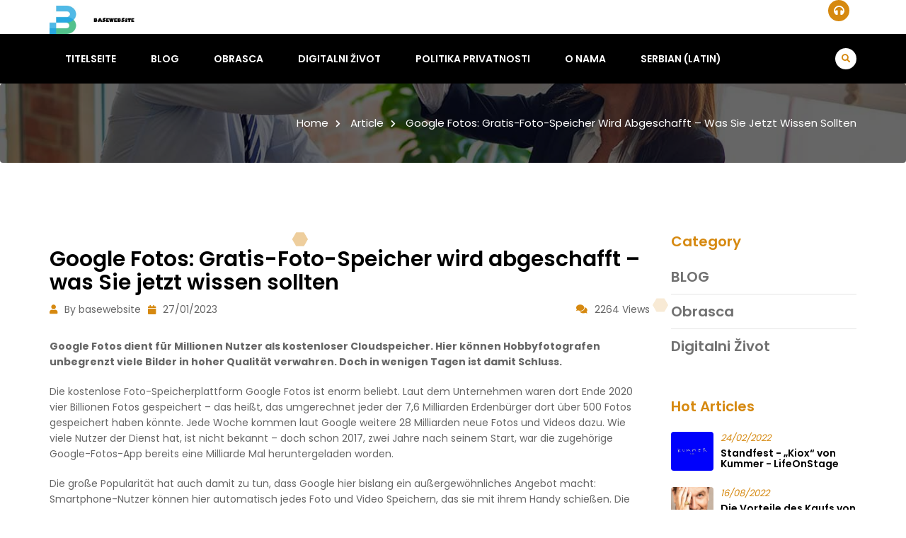

--- FILE ---
content_type: text/html; charset=UTF-8
request_url: https://www.basewebsite.com/sr-Latn/google-photos-free-photo-storage-will-be-abolished-what-you-should-know-now/
body_size: 5679
content:
<!DOCTYPE html>
<html lang="sr-Latn"> <!--<![endif]-->
<head>
    
    
    
    <title>Google Fotos: Gratis-Foto-Speicher wird abgeschafft – was Sie jetzt wissen sollten - basewebsite</title>
    <meta name="keywords" content="Google Fotos: Gratis-Foto-Speicher wird abgeschafft – was Sie jetzt wissen sollten,basewebsite"/>
    <meta name="description" content="Google Fotos dient für Millionen Nutzer als kostenloser Cloudspeicher...."/>
    <link rel="canonical" href="https://www.basewebsite.com/sr-Latn/google-photos-free-photo-storage-will-be-abolished-what-you-should-know-now/">
    <link href='https://website-google-hk.oss-cn-hongkong.aliyuncs.com/uploads/16578573431.png' rel='icon' type='image/x-icon'/>
    <meta http-equiv="content-type" content="text/html;charset=utf-8"/>
    <meta name="viewport" content="width=device-width, initial-scale=1.0">
    <meta http-equiv="X-UA-Compatible" content="IE=edge" />
    <meta http-equiv="X-UA-Compatible" content="ie=edge">
    <!-- Stylesheets -->
		<!-- Web Font -->
		<link rel="stylesheet" href="https://www.basewebsite.com/template/hcc019/assets/css/webfont.css">
		<!-- Bootstrap CSS -->
		<link rel="stylesheet" href="https://www.basewebsite.com/template/hcc019/assets/css/bootstrap.min.css">
	    <!-- Bootstrap-Theme CSS -->
		<link rel="stylesheet" href="https://www.basewebsite.com/template/hcc019/assets/css/bootstrap-theme.min.css">
		<!-- Fontawesome CSS -->
        <link rel="stylesheet" href="https://www.basewebsite.com/template/hcc019/assets/css/fontawesome.min.css">
		<!-- Slick CSS -->
		<link rel="stylesheet" href="https://www.basewebsite.com/template/hcc019/assets/css/slicknav.min.css">
		<!-- Animate CSS -->
        <link rel="stylesheet" href="https://www.basewebsite.com/template/hcc019/assets/css/animate.min.css">
		<!-- Magnific-Popup CSS-->
        <link rel="stylesheet" href="https://www.basewebsite.com/template/hcc019/assets/css/magnific-popup.css">
        <!-- Animate-Text CSS -->
		<link rel="stylesheet" href="https://www.basewebsite.com/template/hcc019/assets/css/animate-text.css">
		<!-- Carousel CSS -->
        <link rel="stylesheet" href="https://www.basewebsite.com/template/hcc019/assets/css/owl.carousel.min.css">
		<!-- Them Default CSS -->
        <link rel="stylesheet" href="https://www.basewebsite.com/template/hcc019/assets/css/owl.theme.default.min.css">
		<!-- Normalize CSS -->
        <link rel="stylesheet" href="https://www.basewebsite.com/template/hcc019/assets/css/normalize.css">
		<!-- Style CSS -->
        <link rel="stylesheet" href="https://www.basewebsite.com/template/hcc019/assets/css/style.css">
		<!-- Responsive CSS -->
        <link rel="stylesheet" href="https://www.basewebsite.com/template/hcc019/assets/css/responsive.css">    
    <!-- If JavaScript Disabled -->
    <!--[if lt IE 9]>
    <script src="http://html5shim.googlecode.com/svn/trunk/html5.js"></script>
    <![endif]-->
            <script type="application/ld+json">
        [{"@context":"https://schema.org","@type":"BreadcrumbList","itemListElement":[{"@type":"ListItem","position":1,"name":"Home","item":"https://www.basewebsite.com/sr-Latn/"},{"@type":"ListItem","position":2,"name":"Article","item":"https://www.basewebsite.com/sr-Latn/article/"},{"@type":"ListItem","position":3,"name":"Google Fotos: Gratis-Foto-Speicher wird abgeschafft – was Sie jetzt wissen sollten"}]},{"@context":"https://schema.org","@type":"NewsArticle","headline":"Google Fotos: Gratis-Foto-Speicher wird abgeschafft – was Sie jetzt wissen sollten","image":["https://website-google-hk.oss-cn-hongkong.aliyuncs.com/drawing/article_results_6/2022/3/1/ba1f48958bdfcf8c805f8c4163c9a370_0.jpeg"],"datePublished":"2023-01-27T17:56:29+0000","dateModified":"2023-01-27T12:26:18+0000"}]
    </script>
</head>
<body>
<div class="theme-layout">
    	<!-- Preloader -->
	<div class="preeloader">
		<div class="preloader-spinner"></div>
	</div>
	<!-- End Preloader -->
	<div id="particles-js">
		<canvas class="particles-js-canvas-el" width="1474" height="880"
			style="width: 100%; height: 100%;">
		</canvas>
	</div>
    <!-- Header Area -->
	<header class="header">
		<!-- Topbar -->

		<!-- End Topbar -->
		<!-- Middle Header -->
		<div class="middle-header" style="
    padding-bottom: 0px;
    padding-top: 0px;
">
			<div class="container">
				<div class="row">
					<div class="col-md-3 col-sm-3 col-xs-12">
						<!-- Logo -->
						<div class="logo">
							<a href="https://www.basewebsite.com/sr-Latn/">
                                            <img src="https://websites-1251174242.cos.ap-hongkong.myqcloud.com/websites_logo/basewebsite.jpg" alt="basewebsite"
             title="basewebsite" style="
    width: 150px;
">
                                </a>
						</div>
						<!--/ End Logo -->
						<div class="mobile-nav"></div>
					</div>
					<div class="col-md-9 col-sm-9 col-xs-12">
						<div class="widget-main">
							<!-- Single Widget -->
							<div class="single-widget">
								<i class="fas fa-headphones"></i>


							</div>
							<!--/ End Single Widget -->
							<!-- Single Widget -->
							<!--/ End Single Widget -->
							<!-- Single Widget -->

							<!--/ End Single Widget -->
						</div>
					</div>
				</div>
			</div>
		</div>
		<!-- End Middle Header -->
		<!-- Header Inner -->
		<div class="main-menu">
			<div class="container">
				<div class="row">
					<div class="col-md-12 col-sm-12">
						<nav class="navbar navbar-default">
							<div class="collapse navbar-collapse">
								<ul id="nav" class="nav mobile-menu navbar-nav">
																		<li><a href="/">Titelseite</a></li>
                                                                        									<li>
                                        <a href="https://www.basewebsite.com/sr-Latn/blog/" title="BLOG">
                                            BLOG
                                        </a>
                                    </li>
                                                                                                            									<li>
                                        <a href="https://www.basewebsite.com/sr-Latn/makeup/" title="Obrasca">
                                            Obrasca
                                        </a>
                                    </li>
                                                                                                            									<li>
                                        <a href="https://www.basewebsite.com/sr-Latn/digital-life/" title="Digitalni život">
                                            Digitalni život
                                        </a>
                                    </li>
                                                                                                                                                <li>
                                        <a href="/privacy-policy/" title="Politika privatnosti" target="" rel="nofollow">
                                            Politika privatnosti
                                        </a>
                                    </li>
                                                                        <li>
                                        <a href="/about-us/" title="O nama" target="" rel="nofollow">
                                            O nama
                                        </a>
                                    </li>
                                                                        <li><a href="index.html">Serbian (Latin)</a>
    <ul class="dropdown">
                                <li>
                <a rel="alternate" hreflang="de"
                href="https://www.basewebsite.com/de/google-photos-free-photo-storage-will-be-abolished-what-you-should-know-now/">German</a>
            </li>            
                                            <li>
                <a rel="alternate" hreflang="en"
                href="https://www.basewebsite.com/en/google-photos-free-photo-storage-will-be-abolished-what-you-should-know-now/">English</a>
            </li>            
                                                                                                                                                                                        <li>
                <a rel="alternate" hreflang="sr-Latn"
                href="https://www.basewebsite.com/sr-Latn/google-photos-free-photo-storage-will-be-abolished-what-you-should-know-now/">Serbian (Latin)</a>
            </li>            
                                            <li>
                <a rel="alternate" hreflang="fi"
                href="https://www.basewebsite.com/fi/google-photos-free-photo-storage-will-be-abolished-what-you-should-know-now/">Finnish</a>
            </li>            
                                                                <li>
                <a rel="alternate" hreflang="cs"
                href="https://www.basewebsite.com/cs/google-photos-free-photo-storage-will-be-abolished-what-you-should-know-now/">Czech</a>
            </li>            
                                                                <li>
                <a rel="alternate" hreflang="bg"
                href="https://www.basewebsite.com/bg/google-photos-free-photo-storage-will-be-abolished-what-you-should-know-now/">Bulgarian</a>
            </li>            
                                                                                                                                                </ul>
</li>
    								</ul>
								<div class="right-bar">
									<!-- Search Form -->
									<div class="search-top">
										<div class="search"><a href="javascript:void(0);"><i
													class="fa fa-search"></i></a></div>
										<form class="search-form" action="https://www.basewebsite.com/sr-Latn/search/" method="get">
											<input type="text" placeholder="Search" name="s">
											<button value="search" type="button"><i class="fas fa-search"></i></button>
										</form>
									</div>
									<!--/ End Search Form -->
								</div>
							</div>
						</nav>
					</div>
				</div>
			</div>
		</div>
		<!--/ End Header Inner -->
	</header>
	<!-- End Header Area -->    	<!-- Breadcrumbs -->
	<div class="breadcrumbs overlay">
		<div class="container">
			<div class="row">
				<div class="bread-inner">
					<div class="col-xs-12">

						<ul class="bread-list">
							<li><a href="https://www.basewebsite.com/sr-Latn/">Home<i class="fas fa-chevron-right"></i></a></li>
                                                        <li>
                                <a href="https://www.basewebsite.com/sr-Latn/article/">Article<i class="fas fa-chevron-right"></i></a>
                            </li>
                            							<li>
								<a href="">Google Fotos: Gratis-Foto-Speicher wird abgeschafft – was Sie jetzt wissen sollten</a>
							</li>
						</ul>
					</div>
				</div>
			</div>
		</div>
	</div>
	<!-- End Breadcrumbs -->
	<!-- Start Contact -->
	<section class="blog-single section">
		<div class="container">
			<div class="row">
				<div class="col-xl-9 col-lg-9 col-md-9 col-xs-12">
					<div class="blog-single-main">
						<div class="row">
							<div class="col-xs-12">



								<div class="blog-detail">
									<h1 class="blog-title">Google Fotos: Gratis-Foto-Speicher wird abgeschafft – was Sie jetzt wissen sollten</h1>
									<div class="blog-meta">
										<span class="author"><a><i class="fas fa-user"></i>By basewebsite</a><a><i
													class="fas fa-calendar"></i>27/01/2023</a></span>
										<div class="like-comment">
											<span class="comment"><a><i
														class="fas fa-comments"></i>2264 Views</a></span>
										</div>
									</div>
									<div class="content">
                                        <div><p><b>Google Fotos dient für Millionen Nutzer als kostenloser Cloudspeicher. Hier können Hobbyfotografen unbegrenzt viele Bilder in hoher Qualität verwahren. Doch in wenigen Tagen ist damit Schluss. </b></p><p>Die kostenlose Foto-Speicherplattform Google Fotos ist enorm beliebt. Laut dem Unternehmen waren dort Ende 2020 vier Billionen Fotos gespeichert – das heißt, das umgerechnet jeder der 7,6 Milliarden Erdenbürger dort über 500 Fotos gespeichert haben könnte. Jede Woche kommen laut Google weitere 28 Milliarden neue Fotos und Videos dazu. Wie viele Nutzer der Dienst hat, ist nicht bekannt – doch schon 2017, zwei Jahre nach seinem Start, war die zugehörige Google-Fotos-App bereits eine Milliarde Mal heruntergeladen worden.</p><p>Die große Popularität hat auch damit zu tun, dass Google hier bislang ein außergewöhnliches Angebot macht: Smartphone-Nutzer können hier automatisch jedes Foto und Video Speichern, das sie mit ihrem Handy schießen. Die Bilder werden allerdings maximal mit 12 Megapixel Auflösung gespeichert, Videos höchstens in 1080p. Dafür dürfen davon dann beliebig viele archiviert werden. Kosten tut das bislang nichts. Doch die Nutzer von Google Fotos müssen sich ab dem 1. Juni auf eine dramatische Änderungen einstellen. Denn ab diesem Zeitpunkt treten die angekündigten Speicherplatzänderungen für Google Fotos in Kraft. Das schreibt Google auf seiner Website. Google hatte diesen Schritt bereits im November 2020 angekündigt. </p><p>Bisher wurden nur Fotos und Videos in Originalqualität den 15 Gigabyte Speicherplatz zugerechnet, die Nutzer mit ihrem Google-Account erhalten.</p><p><img src="https://website-google-hk.oss-cn-hongkong.aliyuncs.com/drawing/article_results_6/2022/3/1/ba1f48958bdfcf8c805f8c4163c9a370_1.jpeg" alt="Google Fotos: Gratis-Foto-Speicher wird abgeschafft – was Sie jetzt wissen sollten " title="Google Fotos: Gratis-Foto-Speicher wird abgeschafft – was Sie jetzt wissen sollten"  ></p><h3>Was sich ändert </h3><p>Ab dem 1. Juni rechnet Google aber auch Fotos in hoher Qualität und Express-Qualität dem 15 Gigabyte Speicherplatz an. Wer weiter automatisch Bilder und Videos hochlädt, dürfte diese Grenze teils schon nach wenigen Wochen erreicht haben, viele sogar deutlich schneller.</p> <p>Immerhin – die Begrenzung gilt nicht für Fotos und Videos, die vor dem 1. Juni gesichert wurden. Zudem haben Nutzer die Möglichkeit "Fotos und Videos, die auf Ihren Speicherplatz angerechnet werden, mit dem Speicherverwaltungstool von Google Fotos anzusehen und zu löschen", schreibt Google.</p><p>Wer sein Speicherplatzkontingent überschreitet, hat laut Google aber noch einige Zeit, zum Handeln: "Wenn Sie Ihr Kontingent 24 Monate lang überschritten haben, kann das Auswirkungen auf Ihre Inhalte haben", schreibt Google. Anders ausgedrückt: Erst nach zwei Jahren werden vermutlich Inhalte gelöscht. </p><p>Ansonsten können Nutzer laut Google ein Google One-Abo abschließen, wenn sie Zugriff auf mehr Speicherplatz brauchen. Hier erhalten Nutzer beispielsweise für knapp 2 Euro im Monat Zugriff auf 100 GB Cloud-Speicher. 2 Terabyte kosten knapp 10 Euro monatlich (oder knapp 100 Euro im Jahr).</p></div>
									</div>
								</div>
								<div class="share-social">
									<h3 class="title">share:</h3>
									<ul>
										<li><a class="facebook"><i
													class="fab fa-facebook-f"></i></a></li>
										<li><a class="twitter"><i
													class="fab fa-twitter"></i></a></li>
										<li><a class="instagram"><i
													class="fab fa-instagram"></i></a></li>
										<li><a class="google-plus"><i
													class="fab fa-google-plus-g"></i></a></li>
									</ul>
								</div>
							</div>
						</div>
					</div>
				</div>
				<div class="col-xl-3 col-lg-3 col-md-3 col-xs-12">
					<div class="blog-sidebar">
						<!-- Single Widget -->
						<div class="single-widget category">
							<h2 class="title"><span>Category</span></h2>
							<ul class="categor-list">
                                                                								<li>
                                    <a href="https://www.basewebsite.com/sr-Latn/blog/" title="BLOG"
                                        class="title">BLOG</a>
                                </li>
                                                                                                								<li>
                                    <a href="https://www.basewebsite.com/sr-Latn/makeup/" title="Obrasca"
                                        class="title">Obrasca</a>
                                </li>
                                                                                                								<li>
                                    <a href="https://www.basewebsite.com/sr-Latn/digital-life/" title="Digitalni život"
                                        class="title">Digitalni život</a>
                                </li>
                                                                							</ul>
						</div>
						<!--/ End Single Widget -->
						<!-- Single Widget -->
						<div class="single-widget recent-post">
							<h2 class="title"><span>Hot Articles</span></h2>
							                            <!-- Single Post -->
							<div class="single-post">
								<div class="image">
									<img src="http://website-google-hk.oss-cn-hongkong.aliyuncs.com/drawing/225/2022-3-2/28856.jpeg" alt="Standfest - „Kiox“ von Kummer - LifeOnStage" title="Standfest - „Kiox“ von Kummer - LifeOnStage" style="width: 60px; height:55px;">
								</div>
								<div class="content">
									<h5><span><i>24/02/2022</i></span></h5>
                                    <h3 style="font-size: 14px;">
                                        <a href="https://www.basewebsite.com/sr-Latn/blog/standfest-kiox-von-kummer-lifeonstage/" title="Standfest - „Kiox“ von Kummer - LifeOnStage">
                                            Standfest - „Kiox“ von Kummer - LifeOnStage
                                        </a>
                                    </h3>                                
								</div>
							</div>
                                                        <!-- Single Post -->
							<div class="single-post">
								<div class="image">
									<img src="http://website-google-hk.oss-cn-hongkong.aliyuncs.com/drawing/225/2022-3-2/28582.jpeg" alt="Die Vorteile des Kaufs von Computerzubehör" title="Die Vorteile des Kaufs von Computerzubehör" style="width: 60px; height:55px;">
								</div>
								<div class="content">
									<h5><span><i>16/08/2022</i></span></h5>
                                    <h3 style="font-size: 14px;">
                                        <a href="https://www.basewebsite.com/sr-Latn/blog/die-vorteile-des-kaufs-von-computerzubehor/" title="Die Vorteile des Kaufs von Computerzubehör">
                                            Die Vorteile des Kaufs von Computerzubehör
                                        </a>
                                    </h3>                                
								</div>
							</div>
                                                        <!-- Single Post -->
							<div class="single-post">
								<div class="image">
									<img src="http://website-google-hk.oss-cn-hongkong.aliyuncs.com/drawing/225/2022-3-2/28857.jpeg" alt="Gesellschaftskritik und Selbstzweifel | choices - Kultur. Kino. Köln." title="Gesellschaftskritik und Selbstzweifel | choices - Kultur. Kino. Köln." style="width: 60px; height:55px;">
								</div>
								<div class="content">
									<h5><span><i>20/02/2022</i></span></h5>
                                    <h3 style="font-size: 14px;">
                                        <a href="https://www.basewebsite.com/sr-Latn/blog/gesellschaftskritik-und-selbstzweifel-choices-kult/" title="Gesellschaftskritik und Selbstzweifel | choices - Kultur. Kino. Köln.">
                                            Gesellschaftskritik und Selbstzweifel | choices - Kultur. Kino. Köln.
                                        </a>
                                    </h3>                                
								</div>
							</div>
                                                        <!-- Single Post -->
							<div class="single-post">
								<div class="image">
									<img src="https://website-google-hk.oss-cn-hongkong.aliyuncs.com/drawing/article_results_6/2022/3/2/e7bc11ae008eeee1c61e3c6cd2a50010_0.jpeg" alt="Wirbel um Cut-Out-Kleid bei Hochzeit: Kendall Jenner rechtfertigt sich" title="Wirbel um Cut-Out-Kleid bei Hochzeit: Kendall Jenner rechtfertigt sich" style="width: 60px; height:55px;">
								</div>
								<div class="content">
									<h5><span><i>09/03/2022</i></span></h5>
                                    <h3 style="font-size: 14px;">
                                        <a href="https://www.basewebsite.com/sr-Latn/blog/wirbel-um-cut-out-kleid-bei-hochzeit-kendall-jenner-rechtfertigt-sich/" title="Wirbel um Cut-Out-Kleid bei Hochzeit: Kendall Jenner rechtfertigt sich">
                                            Wirbel um Cut-Out-Kleid bei Hochzeit: Kendall Jenner rechtfertigt sich
                                        </a>
                                    </h3>                                
								</div>
							</div>
                                                        <!-- Single Post -->
							<div class="single-post">
								<div class="image">
									<img src="http://website-google-hk.oss-cn-hongkong.aliyuncs.com/drawing/225/2022-3-2/28580.jpeg" alt="Streetwear: «1500 Franken für Sneakers? Kein Problem!»" title="Streetwear: «1500 Franken für Sneakers? Kein Problem!»" style="width: 60px; height:55px;">
								</div>
								<div class="content">
									<h5><span><i>23/02/2022</i></span></h5>
                                    <h3 style="font-size: 14px;">
                                        <a href="https://www.basewebsite.com/sr-Latn/blog/streetwear-1500-franken-f-r-sneakers-kein-problem/" title="Streetwear: «1500 Franken für Sneakers? Kein Problem!»">
                                            Streetwear: «1500 Franken für Sneakers? Kein Problem!»
                                        </a>
                                    </h3>                                
								</div>
							</div>
                                                        <!-- Single Post -->
							<div class="single-post">
								<div class="image">
									<img src="https://website-google-hk.oss-cn-hongkong.aliyuncs.com/uploads/17367565201.png" alt="" title="" style="width: 60px; height:55px;">
								</div>
								<div class="content">
									<h5><span><i>13/01/2025</i></span></h5>
                                    <h3 style="font-size: 14px;">
                                        <a href="https://www.basewebsite.com/sr-Latn/blog/can-huawei-watch-fit-3-enhance-your-workout-routine/" title="">
                                            
                                        </a>
                                    </h3>                                
								</div>
							</div>
                                                        <!-- Single Post -->
							<div class="single-post">
								<div class="image">
									<img src="http://website-google-hk.oss-cn-hongkong.aliyuncs.com/drawing/article_results_6/2022/3/2/fa9dfd53d0b9829a1a627b4f54f5129a_0.jpeg" alt="Pistazienmilch: Die neueste Milchalternative zum Selbermachen" title="Pistazienmilch: Die neueste Milchalternative zum Selbermachen" style="width: 60px; height:55px;">
								</div>
								<div class="content">
									<h5><span><i>02/03/2022</i></span></h5>
                                    <h3 style="font-size: 14px;">
                                        <a href="https://www.basewebsite.com/sr-Latn/makeup/pistazienmilch-die-neueste-milchalternative-zum-se/" title="Pistazienmilch: Die neueste Milchalternative zum Selbermachen">
                                            Pistazienmilch: Die neueste Milchalternative zum Selbermachen
                                        </a>
                                    </h3>                                
								</div>
							</div>
                                                        <!-- Single Post -->
							<div class="single-post">
								<div class="image">
									<img src="http://website-google-hk.oss-cn-hongkong.aliyuncs.com/drawing/225/2022-3-2/27720.jpeg" alt="Anti-Falten-Wirkstoff Hyaluron: Diese Cremes sind die besten!" title="Anti-Falten-Wirkstoff Hyaluron: Diese Cremes sind die besten!" style="width: 60px; height:55px;">
								</div>
								<div class="content">
									<h5><span><i>20/02/2022</i></span></h5>
                                    <h3 style="font-size: 14px;">
                                        <a href="https://www.basewebsite.com/sr-Latn/makeup/antifaltenwirkstoff-hyaluron-diese-cremes-sind-die/" title="Anti-Falten-Wirkstoff Hyaluron: Diese Cremes sind die besten!">
                                            Anti-Falten-Wirkstoff Hyaluron: Diese Cremes sind die besten!
                                        </a>
                                    </h3>                                
								</div>
							</div>
                            						</div>
						<!--/ End Single Widget -->
					</div>
				</div>
			</div>
		</div>
	</section>
	<!--/ End Cta-Newn Area -->
    <!-- Footer Area -->
<footer class="footer">
    <!-- Copyright -->
    <div class="copyright">
        <div class="container">
            <div class="row">
                <div class="col-xs-12">
                    <div class="copyright-content">
                        <p>

                            Copyright © 2023 basewebsite.com. All rights reserved. 
                        </p>
                    </div>
                </div>
            </div>
        </div>
    </div>
    <!-- End Copyright -->
</footer>
<!-- End Footer Area --></div>
<!-- JavaScript -->
<script src="https://www.basewebsite.com/template/hcc019/assets/js/jquery.min.js"></script>
<!-- Bootstrap Js -->
<script src="https://www.basewebsite.com/template/hcc019/assets/js/bootstrap.min.js"></script>
<!-- Slicknav Js  -->
<script src="https://www.basewebsite.com/template/hcc019/assets/js/jquery.slicknav.min.js"></script>
<!-- ScrollUp Js -->
<script src="https://www.basewebsite.com/template/hcc019/assets/js/jquery.scrollUp.min.js"></script>
<!-- Carousel Js -->
<script src="https://www.basewebsite.com/template/hcc019/assets/js/owl.carousel.min.js"></script>
<!-- Waypoints Js -->
<script src="https://www.basewebsite.com/template/hcc019/assets/js/waypoints.min.js"></script>
<!--Counterup Js  -->
<script src="https://www.basewebsite.com/template/hcc019/assets/js/jquery.counterup.min.js"></script>
<!-- Stellar Js  -->
<script src="https://www.basewebsite.com/template/hcc019/assets/js/jquery.stellar.min.js"></script>
<!-- Min Js -->
<script src="https://www.basewebsite.com/template/hcc019/assets/js/wow.min.js"></script>
<!-- Animate-Text Js -->
<script src="https://www.basewebsite.com/template/hcc019/assets/js/animate-text.js"></script>
<!-- Easing Js -->
<script src="https://www.basewebsite.com/template/hcc019/assets/js/easing.min.js"></script>
<!-- Magnific Js -->
<script src="https://www.basewebsite.com/template/hcc019/assets/js/jquery.magnific-popup.min.js"></script>
<!-- Particales Js -->
<script src="https://www.basewebsite.com/template/hcc019/assets/js/particles.min.js"></script>
<!-- Particales-Code Js -->
<script src="https://www.basewebsite.com/template/hcc019/assets/js/particle-code.js"></script>
<!-- Main Js -->
<script src="https://www.basewebsite.com/template/hcc019/assets/js/main.js"></script>
<!-- Custom Js -->
<script src="https://www.basewebsite.com/template/hcc019/assets/js/custom.js"></script>

</body>
</html>

--- FILE ---
content_type: text/css
request_url: https://www.basewebsite.com/template/hcc019/assets/css/style.css
body_size: 10561
content:
/* =====================================
Template Name: 	BNA - Business Networking Activity
Author Name: RainLoops Technolabs
Description: Business Networking Activity is a Multipurpose Corporate HTML5 Theme.
Version:	1.1
========================================*/   
/*======================================
[ CSS Table of contents ]
* Global CSS
* Header CSS
	+ Topbar
	+ Logo
	+ Widget
	+ Main Menu
	+ Search
* Hero Slider CSS
* Why Choose CSS
* services CSS
* About Us CSS
* Contributions CSS
* Experience CSS
* Projects CSS
	+ Latest Project CSS
	+ Projects Single CSS
* Pricing Table CSS
* Watch Video CSS
* Consultation CSS
* Testimonials CSS
* Blog CSS
	+ Latest Blog CSS
	+ Blog Archive CSS
	+ Blog Sidebar CSS
	+ Blog Single CSS
* Clients CSS
* Team CSS
* Footer  CSS
========================================*/ 
/*=============================
	Global CSS 
===============================*/
*{
	padding:0;
	margin:0;
}
body{
	font-family: 'Poppins', sans-serif;
	font-weight: 400;
	font-size:14px;
	line-height:22px;
	position:relative;
	color:#000000;
}
html,body {
	height: 100%;
	margin: 0;
}
body {
	margin: 0;
}
img{
	max-width:100%;
}
p{
	color:#666;
}
.mobile-nav{
	display:none;
}
.table {
	display: table;
	width: 100%;
	height: 100%;
}
.table-cell {
	display: table-cell;
	vertical-align: middle;
}
h1,h2,h3,h4,h5,h6{
	font-weight:600;
	position:relative;
}
a:hover{
	text-decoration:none;
}
a,button{
	-webkit-transition:all 0.3s ease;
	-moz-transition:all 0.3s ease;
	transition:all 0.3s ease;
	outline:none;
	box-shadow:none;
	text-decoration:none;
}
.button .btn {
	position: relative;
	font-weight: 600;
	color: #fff;
	background: #d68910;
	display: inline-block;
	border: none;
	padding: 0px 40px 0px 40px;
	-webkit-transition: all 0.4s ease;
	-moz-transition: all 0.4s ease;
	transition: all 0.4s ease;
	z-index: 5;
	display: inline-block;
	padding: 13px 32px;
	border-radius: 4px;
}
.button .btn::before {
	position: absolute;
	content: "";
	left:0;
	top:0;
	height:100%;
	width:100%;
	background:#000000;
	z-index: -1;
	-webkit-transition: all 0.4s ease;
	-moz-transition: all 0.4s ease;
	transition: all 0.4s ease;
	height: 100%;
	transform: scaleX(0);
	border-radius: 4px;
}
.button .btn:hover:before{
	transform: scaleX(1);
}
.overlay{
	position:relative;
}
.overlay:before{
	position:absolute;
	content:"";
	left:0;
	top:0;
	height:100%;
	width:100%;
	background:#000;
	border-radius: 4px;
	opacity:0.6;
	-webkit-transition:all 0.4s ease;
	-moz-transition:all 0.4s ease;
	transition:all 0.4s ease;
}
.table {
	display: table;
	width: 100%;
	height: 100%;
}
.table-cell {
	display: table-cell;
	vertical-align: middle;
}
.section {
	padding: 100px 0;
}
.section-title {
	text-align: center;
	margin-bottom: 60px;
}
.section-title h2 {
	font-size: 30px;
	padding-bottom: 20px;
	margin-bottom: 20px;
	position: relative;
	color: #000000;
	font-weight: 700;
}
.section-title h2::before {
	content: "";
	width: 60px;
	height: 3px;
	position: absolute;
	bottom: -1.5px;
	background: #d68910;
	margin-left: -30px;
	left: 50%;
}
.section-title h2::after {
	content: "";
	width: 5px;
	height: 3px;
	position: absolute;
	bottom: -1.5px;
	background: #fff;
	margin-left: 13px;
	left: 50%;
}
.section-title p {
	font-size: 14px;
	color: #666;
}
/* Bread Crumbs */
.breadcrumbs {
	background-image: url("../img/breadcum-bg.jpg");
	background-size: cover;
	background-position: center;
	background-repeat: no-repeat;
	position: relative;
	padding: 45px 0px;
}
.breadcrumbs .bread-inner{
	z-index:22;
}
.breadcrumbs h2 {
	color: #fff;
	text-transform: capitalize;
	font-size: 25px;
	font-weight:700;
	margin:0;
	padding:0;
	float:left;
}
.breadcrumbs .bread-list {
	border-radius: 4px;
	display: inline-block;
	float:right;
}
.breadcrumbs ul li{
	display: inline-block;
	position: relative;
}
.breadcrumbs ul li i {
	margin: 0px 10px;
	font-size: 11px;
	font-weight: 600;
	color:#fff;
}
.breadcrumbs ul li a {
	color: #fff;
	font-size: 15px;
	font-weight: 400;
	text-transform: capitalize;
}
.breadcrumbs ul li.active a {
	background: #d68910;
	color: #fff;
	border-radius: 3px;
	padding: 6px 20px;
	display: inline-block;
}
.breadcrumbs ul li.active a:hover{
	background:#fff;
	color:#d68910;
}
/* Preloader */
.preeloader {
    background: rgba(255, 255, 255, 1) none repeat scroll 0 0;
    height: 100%;
    position: fixed;
    width: 100%;
    z-index: 999999;
}
.preloader-spinner {
    -webkit-animation: 1s ease-out 0s normal none infinite running pulsate;
    animation: 1s ease-out 0s normal none infinite running pulsate;
    border: 10px solid #000000;
    border-radius: 40px;
    display: block;
    height: 40px;
    left: 50%;
    margin: -20px 0 0 -20px;
    opacity: 0;
    position: fixed;
    top: 50%;
    width: 40px;
    z-index: 10;
}
@-webkit-keyframes pulsate {
    0% {
        opacity: 0;
        -webkit-transform: scale(0.1);
        transform: scale(0.1);
    }

    50% {
        opacity: 1;
    }

    100% {
        opacity: 0;
        -webkit-transform: scale(1.2);
        transform: scale(1.2);
    }
}
@keyframes pulsate {
    0% {
        opacity: 0;
        -webkit-transform: scale(0.1);
        transform: scale(0.1);
    }

    50% {
        opacity: 1;
    }

    100% {
        opacity: 0;
        -webkit-transform: scale(1.2);
        transform: scale(1.2);
    }
}
#scrollUp {
	bottom: 15px;
	right: 15px;
	padding: 10px 20px;
	background: #d68910;
	color: #fff;
	font-size: 22px;
	width: 40px;
	height: 40px;
	text-align: center;
	line-height: 42px;
	padding: 0;
	border-radius: 4px;
}
#scrollUp:hover{
	background:#000000;
	bottom: 18px;
	-webkit-box-shadow: 0 14px 26px rgba(0, 0, 0, 0.3);
	-moz-box-shadow: 0 14px 26px rgba(0, 0, 0, 0.3);
	box-shadow: 0 14px 26px rgba(0, 0, 0, 0.3);
}
/*=============================
	End Global CSS 
===============================*/

/*=============================
	Header CSS 
===============================*/
.header{
	background-color:#24272B;
}
.header .navbar-collapse{
	padding:0;
}
.header .logo {
	margin-top: 8px;
}
/* Topbar */
.header .topbar {
	background-color: #F6F6F6;
	padding: 12px 0;
}
.header .single-top i {
	color: #d68910;
	margin-right: 5px;
}
.header .single-top p {
	color: #666;
}
.header .single-top a{
	display:inline-block;
	color: #666;
}
.header .single-top a:hover{
	color:#d68910;
}
/* Middle Header */
.header .middle-header {
	background: #fff;
	padding: 30px 0px;
	-o-transition: all 0.5s;
    transition: all 0.5s;
}
.header .widget-main{
	float:right;
}
.header .single-widget {
	position: relative;
	float: left;
	margin-right: 30px;
	padding-left: 40px;
}
.header .single-widget:last-child{
	margin:0;
}
.header .single-widget .logo{
	margin:0;
	padding:0;
	margin-top: 7px;
}
.header .single-widget i {
	position: absolute;
	left: 0;
	top: 0;
	height: 30px;
	width: 30px;
	line-height: 30px;
	color: #fff;
	background: #d68910;
	border-radius: 100%;
	text-align: center;
	font-size: 15px;
}
.header .single-widget h4 {
	font-size: 15px;
	font-weight: 500;
}
.header .single-widget p {
	margin-bottom: 5px;
	text-transform: capitalize;
}
.header .single-widget.btn{
	margin-left:0;
}
/* Main Menu */
.header .main-menu {
	background:#000000;
	z-index:999;
	-o-transition: all 0.5s;
    transition: all 0.5s;
}
.header .navbar {
	background: none;
	box-shadow: none;
	border: none;
	margin: 0;
	height: 0px;
	min-height: 0px;
}
.header .nav li {
	float: left;
	position: relative;
	margin-right: 5px;
}
.header .nav li:last-child{
	margin:0;
}
.header .nav li a {
	color: #fff;
	font-size: 14px;
	font-weight: 500;
	text-transform: uppercase;
	padding: 25px 22px;
	position: relative;
	display: inline-block;
	text-shadow: none;
	font-weight: 600;
}
.header .nav li.current a,
.header .nav li:hover a,
.header .nav li:focus a {
	background: #d68910;
	color: #fff;
}
/* Dropdown */
.header .nav li .dropdown{
	background: #fff;
	border-radius: 0 0 4px 4px;
    width: 220px;
    position: absolute;
    left: 0;
    z-index: 99;
	opacity:0;
	visibility:hidden;
	-webkit-transition:all 0.2s ease;
	-moz-transition:all 0.2s ease;
	transition:all 0.2s ease;
	box-shadow: 0px 0px 5px #3333334d;
	transform-origin: 0 0 0;
	transform: scaleY(0.2);
}
.header .nav li:hover .dropdown{
	opacity:1;
	visibility:visible;
	transform:translateY(0px);
}
.header .nav li .dropdown li{
	float:none;
	margin:0;
}
.header .nav li .dropdown li a {
	padding: 12px 15px;
	font-weight: 400;
	color: #000000;
	display: block;
	background: transparent;
	position: relative;
	border-bottom: 1px solid #e5e5e5;
	text-transform: capitalize;
}
.header .nav li .dropdown li:last-child a{
	border:none;
}
.header .nav li .dropdown li a:before{
	position:absolute;
	content:"";
	right:0;
	top:0;
	height:0%;
	width:4px;
	background:#d68910;
	-webkit-transition:all 0.4s ease;
	-moz-transition:all 0.4s ease;
	transition:all 0.4s ease;
}
.header .nav li .dropdown li a:hover:before{
	height:100%;
}
.header .nav li .dropdown li i{
	float:right;
}
.header .nav li .dropdown li:hover a{
	color:#d68910;
}
/* Right Bar */
.header .right-bar {
	float: right;
}
.header .right-bar {
	padding-top:20px;
}
.header .right-bar {
	display: inline-block;
}
.header .right-bar a {
	color: #d68910;
	height: 30px;
	width: 30px;
	line-height: 30px;
	text-align: center;
	background: #fff;
	border-radius: 100%;
	display: block;
	font-size: 12px;
}
.header .right-bar li a:hover{
	color:#fff;
	background:#d68910;
}
.header .search-top.active .search i:before{
	content:"\f00d";
}
/* Search */
.header .search-form {
	position: absolute;
	right: 0;
	z-index: 9999;
	opacity: 0;
	visibility: hidden;
	-webkit-transition: all 0.4s ease;
	-moz-transition: all 0.4s ease;
	transition: all 0.4s ease;
	top: 69px;
}
.header .search-top.active .search-form {
	opacity:1;
	visibility:visible;
}
.header .search-form input {
	width: 282px;
	height: 45px;
	line-height: 45px;
	padding: 0 40px 0 20px;
	-webkit-transition: all 0.4s ease;
	-moz-transition: all 0.4s ease;
	transition: all 0.4s ease;
	border-radius: 4px;
	border: none;
	background: #fff;
	color: #000000;
	outline: none;
}
.header .search-form button {
	position: absolute;
	right: 0;
	height: 45px;
	top: 0;
	width: 40px;
	background: #d68910;
	border: none;
	color: #fff;
	border-radius: 0 4px 4px 0;
	border-left:1px solid transparent;
}
.header .search-form button:hover{
	background:#fff;
	color:#d68910;
	border-color:#e6e6e6;
}
/*=============================
	End Header CSS 
===============================*/
/*=============================
	Slider CSS 
===============================*/
.hero-slider{
	position:relative;
	height: 600px;
}
.hero-slider .container{
	overflow:hidden;
}
.hero-slider .single-slider {
	height: 600px;
	background-size: cover;
	background-position: center;
	text-align: center;
	position: relative;
}
.hero-slider .single-slider:before{
	position:absolute;
	content:"";
	left:0;
	top:0;
	height:100%;
	width:100%;
	background:#fff;
	opacity:0.2;
}
.hero-slider .single-slider .text {
	float: none;
	text-align: left;
	margin: 138px 0 0;
}
.hero-slider .single-slider .text h1 {
	color: #000000;
	font-size: 42px;
	text-transform: capitalize;
	font-weight: 800;
	margin-bottom: 30px;
	margin: 0;
	padding: 0;
	line-height: 50px;
}
.hero-slider .single-slider .text h1 span {
	color: #d68910;
	text-shadow: 0px 0px 19px #ffffffb3;
}
.hero-slider .single-slider .text p{
	margin: 30px 0px;
	font-size: 15px;
}
.hero-slider .single-slider .button a:last-child{
	margin-right:0px;
}
.hero-slider .single-slider .button .video {
	margin-left:10px;
}
.hero-slider .single-slider .button .video i {
	height: 48px;
	width: 48px;
	line-height: 48px;
	text-align: center;
	color: #fff;
	background:#d68910;
	border-radius: 100%;
	-webkit-transition: all 0.4s ease;
	-moz-transition: all 0.4s ease;
	transition: all 0.4s ease;
	padding-left: 3px;
	font-size: 16px;
}
.hero-slider .single-slider .button .video:hover i{
	background:#000000;
	color:#fff;
}
/* Slider Dots */
.hero-slider .owl-dots {
    position: absolute;
    left: 50%;
    background: #fff;
    -webkit-box-shadow: 0px 0px 5px rgba(51, 51, 51, 0.5);
    -moz-box-shadow: 0px 0px 5px rgba(51, 51, 51, 0.5);
    box-shadow: 0px 0px 5px rgba(51, 51, 51, 0.5);
    bottom: -20px;
    margin-top: -47px;
    padding: 10px 25px;
    border-radius: 4px;
    margin: 0 0 0 -52px;
}
.hero-slider .owl-dots .owl-dot {
	display: inline-block;
	margin-right: 10px;
}
.hero-slider .owl-dots .owl-dot:last-child{
	margin:0px;
}
.hero-slider .owl-dots .owl-dot span {
	width: 12px;
	height: 12px;
	display: block;
	border-radius: 100%;
	-webkit-transition: all 0.3s ease;
	-moz-transition: all 0.3s ease;
	transition: all 0.3s ease;
	margin: 0;
	background: #d68910;
	position: relative;
}
.hero-slider .owl-dots .owl-dot:hover span{
	border-color:transparent;
} 
.hero-slider .owl-dots .owl-dot span::before {
	position: absolute;
	top: -2px;
	left: -2px;
	width: 16px;
	height: 16px;
	line-height: 16px;
	border: 1px solid;
	content: "";
	border-radius: 100%;
	color:#d68910;
	opacity:0;
	visibility:hidden;
	-webkit-transition:all 0.3s ease;
	-moz-transition:all 0.3s ease;
	transition:all 0.3s ease;
}
.hero-slider .owl-dots .owl-dot:hover span:before,
.hero-slider .owl-dots .owl-dot.active span:before{
	opacity:1;
	visibility:visible;
}
/* Slider Animation */
.owl-item.active .text h1{
    animation: fadeInLeft 1s both 0.6s;
}
.owl-item.active .text p{
    animation: fadeInLeft 1s both 1s;
}
.owl-item.active .text .button{
    animation: fadeInLeft 1s both 1.5s;
}
/*=============================
	End Slider CSS 
===============================*/

/*=============================
	Our Features CSS
===============================*/
.features {
	background: #fff;
}
.features .single-feature{
	position:relative;
}
.features .serial {
	font-size: 70px;
	font-weight: 700;
	color: #dedfe4;
	position: absolute;
	left: 0;
	top: 0;
	margin: 0;
	padding: 0;
	line-height: 54px;
	-webkit-transition:all 0.4s ease;
	-moz-transition:all 0.4s ease;
	transition:all 0.4s ease;
}
.features .single-feature:hover .serial{
	color:#d68910;
}
.features .f-content {
	padding-left: 100px;
}
.features .f-content h3 {
	color: #000000;
	font-size: 18px;
	margin-bottom: 15px;
}
.features .f-content h3 .inner {
	display: block;
	font-size: 15px;
	font-weight: 400;
	margin-top: 5px;
	color: #d68910;
	-webkit-transition:all 0.4s ease;
	-moz-transition:all 0.4s ease;
	transition:all 0.4s ease;
}
.features .single-feature:hover .inner{
	color:#666;
}
/*=============================
	End Features CSS
===============================*/

/*=============================
	Why Choose CSS
===============================*/
.why-choose{
	padding: 0;
	background:#000000;
	overflow:hidden;
	position:relative;
}
.why-choose .no-margin{
	margin:0;
	padding:0;
}
.why-choose .video-main {
	position: absolute;
	width: 49%;
	height: 100%;
	background-image: url("../img/breadcum-bg.jpg");
	background-repeat: no-repeat;
	background-size: cover;
	text-align: center;
	left: 0;
}
.why-choose .video-main:before{
	opacity:0;
	visibility:hidden;
}
.why-choose .video-main:hover:before{	
	opacity:0.7;
	visibility:visible;
}
.why-choose .video-play a {
	top: 50%;
	left: 50%;
	margin-left: -35px;
	margin-top: -35px;
	width: 70px;
	height: 70px;
	line-height: 70px;
	border-radius: 100%;
	background: #fff;
	color: #d68910;
	font-size: 20px;
	position: absolute;
	transform: scale(0);
	opacity: 0;
	visibility: hidden;
	-webkit-transition: all 0.4s ease;
	-moz-transition: all 0.4s ease;
	transition: all 0.4s ease;
	padding-left: 3px;
}
.why-choose .video-main:hover a{
	transform:scale(1);
	opacity:1;
	visibility:visible;
}
.why-choose .video-play a:hover{
	background:#d68910;
	color:#fff;
}
/* Faq Area */
.why-choose .faq-area {
	padding: 60px 40px;
}
.why-choose .faq-area .title h2 {
	color: #fff;
	font-size: 27px;
	font-weight: 600;
	position: relative;
	padding-bottom: 25px;
	margin-bottom: 25px;
}
.why-choose .faq-area .title h2:before{
	content:"";
	width:60px;
	height:3px;
	position:absolute;
	bottom:-2px;
	background:#fff;
	left:0;
}
.why-choose .faq-area .title h2::after {
	content: "";
	width: 5px;
	height: 3px;
	position: absolute;
	bottom: -2px;
	background: #000000;
	margin-left: 42px;
	left:0;
}
.why-choose .panel-group{
	margin: 0;
	text-align:left;
}
.why-choose .panel {
	background:#fff;
	-webkit-transition: all 0.4s ease;
	-moz-transition: all 0.4s ease;
	transition: all 0.4s ease;
	margin: 0 0 10px;
}
.why-choose .panel-heading{
	background:none;
}
.why-choose .faq-title a {
	padding: 20px;
	font-size: 15px;
	font-weight: 400;
	position: relative;
	color: #666;
	background: transparent;
	width: 100%;
	display: block;
	border: 1px solid #ddd;
	padding: 15px 20px;
	font-weight: 600;
	border-radius: 4px 4px 0 0;
}
.why-choose .faq-title a::before {
	content: "\f056";
	font-family: "Font Awesome 5 Free";
	top: 50%;
	margin-top: -15px;
	right: 10px;
	position: absolute;
	background: transparent;
	width: 30px;
	height: 30px;
	line-height: 30px;
	color: #fff;
	text-align: center;
	font-size: 17px;
	border-radius: 5px;
}
.why-choose .panel .faq-title a {
	color: #fff;
	background: #d68910;
	text-decoration: none;
	border-color:transparent;
}
.why-choose .panel .faq-title a.collapsed {
	color: #000000;
	background: #fff;
	text-decoration: none;
	border-color:transparent;
	border-radius: 4px;
}
.why-choose .faq-title a.collapsed::before {
	content: "\f055";
	font-family: "Font Awesome 5 Free";
	color: #666;
	background:transparent;
	transition:all 0.4s ease;
}
.why-choose .faq-body {
	padding: 20px;
	color: #666;
	box-shadow: none;
	text-shadow: none;
	background: #F6F6F6;
	font-weight: 300;
	border-radius: 0 0 4px 4px;
}
.why-choose .panel-default {
	border: none;
	box-shadow: none;
	text-shadow: none;
	margin: 0 0 15px;
}
.why-choose .panel-default:last-child{
	margin:0;
}
/*=============================
	End Why Choose CSS
===============================*/

/*=============================
	Services CSS
===============================*/
.services{
	background:#F6F6F6;
}
.services .section-title h2::after{
	background:#f6f6f6;
}
.services .single-service {
	position: relative;
	background: #fff;
	padding: 50px 30px;
	margin-top: 30px;
	border-radius: 5px;
	-webkit-transition: all 0.4s ease;
	-moz-transition: all 0.4s ease;
	transition: all 0.4s ease;
	overflow: hidden;
}
.services .single-service:hover{
	background:#d68910;
}
.services .single-service.active{
	background:#d68910;
}
.services .single-service i {
	font-size: 56px;
	color: #F6F6F6;
	position: absolute;
	right: 10px;
	top: 10px;
	opacity: 0.8;
	-webkit-transition: all 0.4s ease;
	-moz-transition: all 0.4s ease;
	transition: all 0.4s ease;
}
.services .single-service:hover i,
.services .single-service.active i {
	color:#fff;
	opacity:1;
	visibility:visible;
}
.services .single-service h4 {
	position: relative;
	font-size: 18px;
	font-weight: 600;
	margin-bottom: 20px;
	padding-bottom: 20px;
	text-transform: uppercase;
	-webkit-transition: all 0.4s ease;
	-moz-transition: all 0.4s ease;
	transition: all 0.4s ease;
}
.services .single-service:hover h4{
	color:#fff;
}
.services .single-service.active h4{
	color:#fff;
}
.services .single-service h4:before{
	position:absolute;
	content:"";
	left:0;
	bottom:-1px;
	height:2px;
	width:50px;
	background:#d68910;
	-webkit-transition:all 0.4s ease;
	-moz-transition:all 0.4s ease;
	transition:all 0.4s ease;
}
.services .single-service:hover h4:before{
	background:#fff;
	width:30px;
}
.services .single-service.active h4:before{
	background:#fff;
	width:30px;
}
.services .single-service p{
	color:#7b7b7b;
	-webkit-transition:all 0.4s ease;
	-moz-transition:all 0.4s ease;
	transition:all 0.4s ease;
}
.services .single-service:hover p{
	color:#fff;
}
.services .single-service.active p{
	color:#fff;
}
.services .single-service a {
	margin-top: 30px;
	display: inline-block;
	color: #d68910;
	-webkit-transition: all 0.4s ease;
	-moz-transition: all 0.4s ease;
	transition: all 0.4s ease;
}
.services .single-service a:hover{
	opacity:0.8;
}
.services .single-service:hover a,
.services .single-service.active a{
	color:#fff
}
/*=============================
	End Services CSS
===============================*/

/*=============================
	About US CSS
===============================*/
.about{
	background:#fff;
}
.about .about-content {
	padding-right: 50px;
}
.about .about-content .story{
	display:block;
	color:#04AAF4;
	margin-bottom:20px;
	font-size:17px;
}
.about .about-content .story i{
	color:#04AAF4;
	margin-right:5px;
	font-size:22px;
}
.about .about-content h3 {
	font-size: 30px;
	font-weight: 600;
	position: relative;
	margin-bottom: 15px;
	padding-bottom: 15px;
}
.about .about-content h3::before {
	position: absolute;
	content: "";
	left: 0;
	bottom: -1px;
	height: 2px;
	width: 60px;
	background: #d68910;
}
.about .about-content h3 span{
	display:inline-block;
	font-weight:700;
	color:#d68910;
}
.about .about-content p {
	line-height: 26px;
	margin-bottom: 10px;
}
.about .about-content p:last-child{
	margin:0;
}
.about .about-content .button{
	margin-top:40px;
}
.about .about-content .button .btn{
	background:#000000;
	margin-right:15px;
}
.about .about-content .button .btn:before{
	background:#d68910;
}
.about .about-content .button .btn.primary{
	background:#d68910;
}
.about .about-content .button .btn.primary:before{
	background:#000000;
}
.about .about-content .button .btn:last-child{
	margin:0;
}
.about .about-img {
	position: relative;
	-webkit-box-shadow: 0px 0px 5px rgba(0, 0, 0, 0.3);
	-moz-box-shadow: 0px 0px 5px rgba(0, 0, 0, 0.3);
	box-shadow: 0px 0px 5px rgba(0, 0, 0, 0.3);
	border: 10px solid #fff;
	border-radius: 4px;
}
.about .about-img:before{
	opacity:0;
	visibility:hidden;
	-webkit-transition:all 0.4s ease;
	-moz-transition:all 0.4s ease;
	transition:all 0.4s ease;
}
.about .about-img:hover:before{
	opacity:0.6;
	visibility:visible;
}
.about .about-img .video {
	height: 64px;
	width: 64px;
	line-height: 64px;
	background: #d68910;
	color: #fff;
	font-size: 20px;
	border-radius: 100%;
	display: block;
	text-align: center;
	position: absolute;
	left: 50%;
	top: 50%;
	margin-left: -32px;
	margin-top: -32px;
	padding-left: 4px;
	transform: scale(0);
	-webkit-transition: all 0.4s ease;
	-moz-transition: all 0.4s ease;
	transition: all 0.4s ease;
}
.about .about-img .video:hover{
	background:#fff;
	color:#d68910;
}
.about .about-img:hover .video{
	transform:scale(1);
}
.about .about-img img{
	height:100%;
	width:100%;
	
}
/*=============================
	End About US CSS
===============================*/

/*=============================
	Contributions CSS
===============================*/
.c-butions {
	background: #f6f6f6;
	padding:70px 0 100px;
}
.c-butions .single-butions {
	background: #fff;
	border: 1px solid #ddd;
	border-radius: 4px;
	padding: 40px 20px;
	text-align:center;
	-webkit-transition: all 0.4s ease;
	-moz-transition: all 0.4s ease;
	transition: all 0.4s ease;
	margin-top: 30px;
}
.c-butions .single-butions:hover{
	border-color:transparent;
	background:#d68910;
	box-shadow: 0px 0px 15px #d68910;
}
.c-butions .single-butions.active{
	border-color:transparent;
	background:#d68910;
	box-shadow: 0px 0px 15px #d68910;
}
.c-butions .single-butions .counter {
	font-weight: 700;
	font-size: 28px;
	color: #000000;
	-webkit-transition: all 0.4s ease;
	-moz-transition: all 0.4s ease;
	transition: all 0.4s ease;
}
.c-butions .single-butions:hover .counter{
	color:#fff;
}
.c-butions .single-butions.active .counter{
	color:#fff;
}
.c-butions .single-butions .latter{
	font-weight:800;
	font-size:30px;
	color:#000000;
	-webkit-transition:all 0.4s ease;
	-moz-transition:all 0.4s ease;
	transition:all 0.4s ease;
}
.c-butions .single-butions:hover .latter{
	color:#fff;
}
.c-butions .single-butions.active .latter{
	color:#fff;
}
.c-butions .single-butions p{
	-webkit-transition:all 0.4s ease;
	-moz-transition:all 0.4s ease;
	transition:all 0.4s ease;
}
.c-butions .single-butions:hover p{
	color:#fff;
}
.c-butions .single-butions.active p{
	color:#fff;
}
.c-butions .contri-content {
	
	margin-top: 30px;
}
.c-butions .contri-content h2 {
	font-weight: 700;
	margin-bottom: 20px;
	font-size: 28px;
	line-height: 38px;
}
.c-butions .contri-content h2 span {
	display: block;
	font-size: 16px;
	font-weight: 600;
	line-height: 25px;
}
.c-butions .button {
	margin-top: 40px;
}
/*=============================
	End Contributions CSS
===============================*/

/*=============================
	Experiences CSS
===============================*/
.experiences{
	background-image:url('../img/call-bg.jpg');
	background-size:cover;
	background-position:center;
	background-repeat:no-repeat;
	position:relative;
}
.experiences.overlay:before{
	opacity:0.6;
}
.experiences .experience-inner{
	text-align:center;
}
.experiences .experience-inner h2 {
	color: #fff;
	margin-bottom: 25px;
	font-size: 32px;
	font-weight: 700;
}
.experiences .experience-inner h2 span {
	display: block;
	font-size: 18px;
	margin-bottom: 15px;
	font-weight: 400;
}
.experiences .button .btn:before{
	background:#fff;
	border-radius:4px;
}
.experiences .button .btn:hover{
	color:#000000;
}
/*=============================
	End Experiences CSS
===============================*/

/*=============================
	Projects CSS
===============================*/
.our-projects{
	background:#fff;
}
.our-projects .slider-portfolio .col-fix{
	margin:0;
	padding:0;
}
.our-projects .project-tab .nav-head{
	text-align: center;
}
.our-projects .nav {
	border: none;
	text-shadow: none;
	box-shadow: none;
	text-align: center;
	display: inline-block;
	margin-bottom: 60px;
	text-align: center;
}
.our-projects .nav li{
	border:none;
	text-shadow:none;
	box-shadow:none;
	margin-right:10px;
}
.our-projects .nav li:last-child{
	margin-right:0px;
}
.our-projects .nav li a {
	color: #000000;
	border: none;
	text-shadow: none;
	box-shadow: none;
	background: transparent;
	padding: 10px 22px;
	font-weight: 500;
	text-transform: uppercase;
	cursor:pointer;
	border-radius: 4px;
}
.our-projects .nav li:hover a,
.our-projects .nav li.active a {
	color: #fff;
	background: #d68910;
	border: none;
	text-shadow: none;
	box-shadow: none;
}
.our-projects .pf-left{
	position:relative;
}
.our-projects .pf-left img{
	height:100%;
	width:100%;
}
.our-projects .pf-left::before {
	position: absolute;
	content: "";
	left: 0;
	top: 0;
	height: 100%;
	width: 100%;
	background: #000;
	opacity:0;
	visibility:hidden;
	-webkit-transition:all 0.4s ease;
	-moz-transition:all 0.4s ease;
	transition:all 0.4s ease;
}
.our-projects .pf-left:hover:before{
	opacity: 0.4;
	visibility:visible;
}
.our-projects .pf-left .button{
	opacity:0;
	visibility:hidden;
	-webkit-transition:all 0.4s ease;
	-moz-transition:all 0.4s ease;
	transition:all 0.4s ease;
}
.our-projects .pf-left:hover .button{
	opacity:1;
	visibility:visible
}
.our-projects .pf-left .button .btn {
	position: absolute;
	left: 50%;
	top: 50%;
	margin-left: -71.5px;
	margin-top: -23px;
	text-transform: uppercase;
	font-size: 14px;
}
.our-projects .pf-left .button .btn:hover{
	color:#333;
}
.our-projects .pf-left .button .btn:before{
	background:#fff;
}
.our-projects .pf-right {
	background: #000000;
	padding: 25px 60px;
}
.our-projects .content .small-title{
	color:#d68910;
}
.our-projects .content h2 {
	color: #fff;
	font-size: 22px;
	font-weight: 600;
	margin: 5px 0 15px 0;
}
.our-projects .content p {
	line-height: 26px;
	color: #ccc;
}
.our-projects .owl-nav{
	margin: 0;
    position: absolute;
    top: 50%;
    width: 100%;
	margin-top:-20px;
}
.our-projects .owl-carousel .owl-nav button{
	height: 40px;
    width: 40px;
	line-height:40px;
	background:#d68910;
	color:#fff;
	font-size:20px;
	position:absolute;
	margin:0;
	border-radius:4px;
}
.our-projects .owl-carousel .owl-nav button:hover{
	color:#fff;
}
.our-projects .owl-nav .owl-prev{
	left:0;
}
.our-projects .owl-nav .owl-next{
	right:0;
}

/* Slider Dots */
.our-projects .owl-dots {
	position: absolute;
	right: 0;
	background: #fff;
	box-shadow: -3px 0px 5px #0003;
	top: 50%;
	padding: 20px 15px;
	margin-top: -47px;
	border-radius: 4px 0 0 4px;
}
.our-projects .owl-dots .owl-dot {
	display: block;
	margin-bottom:10px;
}
.our-projects .owl-dots .owl-dot:last-child{
	margin:0px;
}
.our-projects .owl-dots .owl-dot span {
	width: 12px;
	height: 12px;
	display: block;
	border-radius: 100%;
	-webkit-transition: all 0.3s ease;
	-moz-transition: all 0.3s ease;
	transition: all 0.3s ease;
	margin:0;
	background: #d68910;
	position: relative;
}
.our-projects .owl-dots .owl-dot:hover span{
	border-color:transparent;
} 
.our-projects .owl-dots .owl-dot span::before {
	position: absolute;
	top: -2px;
	left: -2px;
	width: 16px;
	height: 16px;
	line-height: 16px;
	border: 1px solid;
	content: "";
	border-radius: 100%;
	color:#d68910;
	opacity:0;
	visibility:hidden;
	-webkit-transition:all 0.3s ease;
	-moz-transition:all 0.3s ease;
	transition:all 0.3s ease;
}
.our-projects .owl-dots .owl-dot:hover span:before,
.our-projects .owl-dots .owl-dot.active span:before{
	opacity:1;
	visibility:visible;
}
.our-projects .skill-main {
	margin-top: 35px;
}
.our-projects .skill-title h4 {
	color: #fff;
	font-size: 14px;
	font-weight: 600;
	margin-bottom: 13px;
}
.our-projects .progress {
	overflow: visible;
	box-shadow: none;
	background: #fff;
	height: 5px;
	border-radius: 4px;
}
.our-projects .progress-bar {
	position: relative;
	background:#d68910;
	border:none;
	text-shadow:none;
	box-shadow:none;
	border-radius:4px;
}
.our-projects .progress-bar span {
	position: absolute;
	right: 2px;
	top: -36px;
	color: #fff;
	font-weight: 500;
	font-size: 14px;
}
/* Single Portfolio */
.single-portfolio{
	background:#fff;
}
.single-portfolio .portfolio-gallery {
	position: relative;
}
.single-portfolio .portfolio-gallery img{
	width:100%;
	height:100%;
	border-radius:4px;
}
/* Portfolio Dots */
.single-portfolio .owl-dots {
	position: absolute;
	right: 0;
	background: #fff;
	box-shadow: -3px 0px 5px #0003;
	top: 50%;
	padding: 20px 15px;
	margin-top: -47px;
	border-radius: 4px 0 0 4px;
}
.single-portfolio .owl-dot {
	display: block;
	margin-bottom:10px;
}
.single-portfolio .owl-dot:last-child{
	margin:0px;
}
.single-portfolio .owl-dot span {
	width: 12px;
	height: 12px;
	display: block;
	border-radius: 100%;
	-webkit-transition: all 0.3s ease;
	-moz-transition: all 0.3s ease;
	transition: all 0.3s ease;
	margin:0;
	background: #d68910;
	position: relative;
}
.single-portfolio .owl-dot:hover span{
	border-color:transparent;
} 
.single-portfolio .owl-dot span::before {
	position: absolute;
	top: -2px;
	left: -2px;
	width: 16px;
	height: 16px;
	line-height: 16px;
	border: 1px solid;
	content: "";
	border-radius: 100%;
	color:#d68910;
	opacity:0;
	visibility:hidden;
	-webkit-transition:all 0.3s ease;
	-moz-transition:all 0.3s ease;
	transition:all 0.3s ease;
}
.single-portfolio .owl-dot:hover span:before,
.single-portfolio .owl-dot.active span:before{
	opacity:1;
	visibility:visible;
}
.project-detail {
	width: 100%;
	height: 100%;
	background-size: cover;
	background-position: center;
	background-image: url("../img/breadcum-bg.jpg");
	padding: 70px 30px;
	position: relative;
	border-radius: 4px;
}
.project-detail h2 {
	color: #fff;
	font-size: 22px;
}
.project-detail ul {
	position: relative;
	margin-top: 20px;
}
.project-detail ul li {
	color: #fff;
	line-height: 41px;
}
.project-detail ul li .name {
	font-weight: 600;
}
.project-detail ul li .des {
	float: right;
}
.project-detail ul li .des a:hover{
	color:#d68910;
}
/* Portfolio Text */
.single-portfolio .detail-text {
	margin-top: 30px;
}
.single-portfolio .detail-text h2 {
	font-size: 25px;
	margin-bottom: 20px;
}
.single-portfolio .detail-text p{
	margin-bottom:20px;
}
.single-portfolio .detail-text p:last-child{
	margin-bottom:0px;
}
.single-portfolio .detail-text .button{
	margin-top:20px;
}
.single-portfolio .detail-text .btn {
	background: #d68910;
	color: #fff;
}
/*=============================
	End Projects CSS
===============================*/

/*=============================
	Watch Video CSS
===============================*/
.watch-video{
	background-image:url("../img/video-bg.jpg");
	background-size:cover;
	background-position:center;
	position:relative;
	overflow:hidden;
	text-align:center;
	padding:150px 0;
}
.watch-video.overlay::before {
	background: #d68910;
	opacity: 0.9;
}
.watch-video .watch-inner {
	max-width: 500px;
	display: inline-block;
}
.watch-video .video-head {
	border:8px solid rgba(255, 255, 255, 0.3);
	display: inline-block;
	border-radius: 100%;
	-webkit-transition:all 0.4s ease;
	-moz-transition:all 0.4s ease;
	transition:all 0.4s ease;
}
.watch-video .video-head:hover{
	border-color:#fff;
}
.watch-video .video-head .video {
	height: 80px;
	width: 80px;
	line-height: 80px;
	text-align: center;
	background: #fff;
	color: #d68910;
	border-radius: 100%;
	display: inline-block;
	font-size: 28px;
	padding-left: 5px;
}
.watch-video .video-head .video:hover{
	background:#d68910;
	color:#fff;
}
.watch-video .watch-inner h2{
	color:#fff;
	margin:15px 0;
}
.watch-video .watch-inner p{
	color:#fff;
}
/*=============================
	End Watch Video CSS
===============================*/

/*=============================
	Consultation CSS
===============================*/
.consultation {
	padding-top: 90px;
	background: #f6f6f6;
}
.consultation .con-head{
	background:#fff;
	padding:50px 30px;
	border-radius:4px;
}
.consultation .consult-title h2 {
	color: #000000;
	font-size: 28px;
	font-weight: 700;
}
.consultation .consult-title h2 span {
	color: #d68910;
}
.consultation .consult-title p {
	color: #000000;
	margin-top: 6px;
}
.consultation .form {
	margin-top: 30px;
}
.consultation .form-group input {
	width: 100%;
	height: 50px;
	line-height: 50px;
	padding: 12px 20px;
	color: #000000;
	border: 1px solid #ebebeb;
	border-radius: 4px;
	background: #fff;
	font-size: 13px;
	text-transform: capitalize;
	outline: none;
}
.consultation .form-group textarea {
	width: 100%;
	height: 180px;
	padding: 18px 20px;
	border: 1px solid #ebebeb;
	color: #000000;
	font-size: 13px;
	border-radius: 4px;
	outline: none;
}
.consultation .form-group .button {
	text-align: left;
	margin-bottom:0px;
}
.consultation .consultation-image{
	margin-top:50px;
}
.consultation.fix{
	overflow:hidden;
}
/*=============================
	End Consultation CSS
===============================*/

/*=============================
	Testimonials CSS
===============================*/
.testimonials {
	background: #000000;
}
.testimonials .section-title h2,
.testimonials .section-title p{
	color:#fff;
}
.testimonials .section-title h2:after{
	background:#000000;
}
.testimonials .single-testimonial {
	text-align: left;
	background: #fff;
	padding: 40px;
	box-shadow: 0px 0px 7px #0000001a;
	margin-top: 20px;
	margin-bottom: 100px;
	-webkit-transition: all 0.4s ease;
	-moz-transition: all 0.4s ease;
	transition: all 0.4s ease;
	border-right: 3px solid transparent;
	border-radius: 4px;
}
.testimonials .single-testimonial p {
	position:relative;
	color: #2c2f38;
	font-size: 15px;
	font-weight: 400;
	line-height: 27px;
}
.testimonials .single-testimonial .img-head {
	position: absolute;
	left: 0;
	bottom: 5px;
}
.testimonials .single-testimonial .img-head::before {
	position: absolute;
	content: "";
	left: 30px;
	top: -36px;
	border: 15px solid #fff;
	border-bottom: 15px solid transparent;
	border-left: 0px solid transparent;
	border-right: 15px solid transparent;
}
.testimonials .single-testimonial .inner {
	position: relative;
}
.testimonials .single-testimonial img {
	position: absolute;
	left: 0;
	top: 0;
	width: 60px;
	height: 60px;
	display: inline-block;
	border-radius: 100%;
	-webkit-transition: all 0.4s ease;
	-moz-transition: all 0.4s ease;
	transition: all 0.4s ease;
}
.testimonials .single-testimonial .name {
	padding-top: 20px;
	color: #d68910;
	font-size: 16px;
	padding: 11px 0 11px 75px;
}
.testimonials .single-testimonial .name span {
	display: block;
	font-size: 14px;
	font-weight: 400;
	margin-top: 5px;
	color: #fff;
}
.testimonials .owl-dots {
	z-index: 333;
	left: 50%;
	width: 100%;
	text-align: center;
	margin-top: 25px;
}
.testimonials .owl-dots button {
	width: 40px;
	height: 5px;
	background: #fff;
	border-radius: 0px;
	margin-right: 5px;
	border: 1px solid transparent;
}
.testimonials .owl-dots button.active{
	background:#d68910;
	border-color:transparent;
}
/* Testimonials White */
.testimonials.white{
	background:#fff;
}
.testimonials.white .section-title h2{
	color:#000000
}
.testimonials.white .section-title h2:after{
	background:#fff;
}
.testimonials.white .section-title p{
	color:#666;
}
.testimonials.white .single-testimonial .name span {
	color: #666;
}
.testimonials.white .single-testimonial {
	text-align: left;
	background: #000000;
}
.testimonials.white .single-testimonial p{
	color:#fff;
}
.testimonials.white .single-testimonial .img-head::before {
	position: absolute;
	content: "";
	left: 30px;
	top: -35px;
	border-top-color:#000000;
}
.testimonials.white .owl-dots button{
	background:#000000;
}
.testimonials.white .owl-dots button.active{
	background:#d68910;
}
/*=============================
	End Testimonials CSS
===============================*/

/*=============================
	Blog CSS CSS
===============================*/
.blog{
	background:#fff;
}
.blog .single-news {
	background: #fff;
	overflow: hidden;
	position: relative;
	-webkit-transition: all 0.4s ease;
	-moz-transition: all 0.4s ease;
	transition: all 0.4s ease;
}
.blog .single-news img{
	width:100%;
	margin:0;
	padding:0;
	-webkit-transition:all 0.4s ease;
	-moz-transition:all 0.4s ease;
	transition:all 0.4s ease;
	border-radius: 4px;
}
.blog .single-news .news-head{
	position:relative;
	overflow:hidden;
	border-radius: 4px;
}
.blog .single-news:hover .news-head img{
	-webkit-transform:scale(1.1)rotate(3deg);
	-moz-transform:scale(1.1)rotate(3deg);
	transform:scale(1.1)rotate(3deg);
}
.blog .single-news .news-content {
	text-align: left;
	background: #fff;
	z-index: 99;
	position: relative;
	padding: 40px 12px 0 12px;
}
.blog .single-news .news-body h2 {
	font-size: 18px;
	font-weight: 600;
	margin-bottom: 10px;
	line-height: 25px;
}
.blog .single-news .news-body h2 a{
	color:#000000;
}
.blog .single-news .news-body h2:hover a{
	color:#d68910;
}
.blog .single-news .news-content p{
	font-weight:300;
}
.blog .single-news .news-body .date {
	color: #fff;
	background: #d68910;
	font-weight: 500;
	text-transform: capitalize;
	display: inline-block;
	padding: 10px 25px;
	border-radius: 4px;
	text-align: center;
	position: absolute;
	top: -30px;
	left: 12px;
	line-height: 20px;
}
.blog .single-news .date span {
	display: block;
	font-size: 20px;
}
.blog .single-news .news-body .btn {
	font-weight: 400;
	margin-top: 15px;
	color: #d68910;
	padding: 0;
}
.blog .single-news .news-body .btn i {
	margin-left: 5px;
	display: inline;
	font-size: 11px;
	-webkit-transition: all 0.4s ease;
	-moz-transition: all 0.4s ease;
	transition: all 0.4s ease;
}
.blog .single-news .news-body .btn:hover i{
	margin-left:10px;
}
.blog .single-news .news-body .btn:hover{
	color:#000000;
}
/* Blog Archive */
.blog.archive{
	padding:70px 0 100px;
}
.blog.archive .single-news{
	margin-top:30px;
}
/* Pagination CSS */
.pagination {
	text-align: left;
	margin: 40px 0 0 0;
}
.pagination .pagination-list li {
	margin-right: 5px;
	display: inline-block;
}
.pagination .pagination-list li:last-child{
	margin-right:0px;
}
.pagination .pagination-list li a {
	background: #F6F6F6;
	color: #666;
	padding: 6px 18px;
	font-weight: 400;
	border: 1px solid #e1e1e1;
	font-size: 16px;
	border-radius: 4px;
}
.pagination .pagination-list li.active a,
.pagination .pagination-list li:hover a{
	background: #d68910;
	color: #fff;
	border-color: transparent;
}
.pagination .pagination-list li a i{
	font-size:13px;
}
.pagination .pagination-list li a i{}
.blog-grids.pagination{
	margin-top:50px;
	text-align:center;
}
/* Blog Sidebar */
.blog-sidebar {
	background: #fff;
	margin-top: 30px;
}
.blog-sidebar .single-widget{
	margin-bottom:50px;
}
.blog-sidebar .single-widget .title {
	font-size: 20px;
	font-weight: 600;
	text-transform:capitalize;
}
.blog-sidebar .single-widget .title span{
	color:#d68910;
}
.blog-sidebar .single-widget:last-child{
	margin:0;
}
.blog-sidebar .search{
	position:relative;
}
.blog-sidebar .search input {
	width: 100%;
	height: 48px;
	box-shadow: none;
	text-shadow: none;
	border: none;
	color: #000000;
	padding: 0 15px;
	border-bottom:1px solid #c6c6c6;
	-webkit-transition:all 0.4s ease;
	-moz-transition:all 0.4s ease;
	transition:all 0.4s ease;
	outline: none;
}
.blog-sidebar .search:hover input{
	border-bottom-color:#d68910;
	outline: none;
}
.blog-sidebar .search .button {
	position: absolute;
	right: 0;
	top: 0;
	line-height: 48px;
	box-shadow: none;
	text-shadow: none;
	text-align: center;
	border: none;
	font-size: 14px;
	color: #000000;
	-webkit-transition: all 0.4s ease;
	-moz-transition: all 0.4s ease;
	transition: all 0.4s ease;
}
.blog-sidebar .search:hover .button{
	color:#d68910;
}
/* Category List */
.blog-sidebar .categor-list {
	margin-top: 15px;
}
.blog-sidebar .categor-list li{
	border-bottom:1px solid #e5e5e5;
}
.blog-sidebar .categor-list li:last-child{
	border:none;
}
.blog-sidebar .categor-list li a{
	color:#717171;
	padding:13px 0px;
	display:block;
}
.blog-sidebar .categor-list li a span {
	width: 30px;
	height: 30px;
	line-height: 30px;
	border: 1px solid #e6e6e6;
	display: inline-block;
	text-align: center;
	float: right;
	border-radius: 100%;
	-webkit-transition:all 0.4s ease;
	-moz-transition:all 0.4s ease;
	transition:all 0.4s ease;
}
.blog-sidebar .categor-list li a:hover span{
	background:#d68910;
	color:#fff;
	border-color:transparent;
}
.blog-sidebar .categor-list li a:hover{
	color:#d68910;
}
.blog-sidebar .categor-list li a i{
	margin-right:6px;
}
/* Recent Post */
.blog-sidebar .recent-post{}
.blog-sidebar .single-post {
	margin-top: 25px;
}
.blog-sidebar .single-post .image {
	float: left;
	margin-right: 10px;
}
.blog-sidebar .single-post .image img {
	height: 55px;
	width: 60px;
}
.blog-sidebar .single-post .content h5 {
	font-size: 14px;
	line-height: 18px;
}
.blog-sidebar .single-post .content h5 span {
	display: block;
	color: #d68910;
	font-weight: 400;
	margin-bottom: 5px;
	font-size: 13px;
}
.blog-sidebar .single-post .content h5 a {
	color: #000000;
	font-weight: 500;
}
.blog-sidebar .single-post .content h5 a:hover{
	color:#d68910;
}
/* Call Us */
.blog-sidebar .call-us{
	position:relative;
	background-image:url('../img/about.jpg');
	background-size:cover;
	background-position:center;
	background-repeat:no-repeat;
	border-radius:4px;
	overflow:hidden;
}
.blog-sidebar .call-us:before{
	position:absolute;
	content:"";
	left:0;
	top:0;
	height:100%;
	width:100%;
	background:#000;
	opacity:0.7;
}
.blog-sidebar .call-us .content {
	text-align: left;
	position: relative;
	padding: 40px 30px;
}
.blog-sidebar .call-us .content p {
	color: #fff;
	font-size: 15px;
	font-weight: 500;
	text-transform: capitalize;
	line-height: 28px;
}
.blog-sidebar .call-us .content p span {
	display: block;
	font-size: 25px;
	font-weight: 600;
}
.blog-sidebar .call-us .content a {
	color: #fff;
	background: #d68910;
	padding: 8px 30px;
	border-radius: 4px;
	text-transform: uppercase;
	margin-top: 20px;
	display: inline-block;
	font-weight: 600;
}
.blog-sidebar .call-us .content a:hover{
	background:#fff;
	color:#444;
}
/* Blog Tags */
.blog-sidebar .side-tags{}
.blog-sidebar .side-tags .tag{
	margin-top:30px;
}
.blog-sidebar .side-tags .tag li {
	display: inline-block;
	margin-right: 7px;
	margin-bottom: 26px;
}
.blog-sidebar .side-tags .tag li a {
	background: #f6f6f6;
	color: #666;
	padding: 8px 10px;
	border-radius: 2px;
}
.blog-sidebar .side-tags .tag a:hover{
	color:#fff;
	background:#d68910;
}
/* Blog Single CSS */
.blog-single{
	background:#fff;
	padding:70px 0 100px;
}
.blog-single .blog-single-main{
	margin-top:30px;
}
.blog-single .blog-detail {
	background: #fff;
}
.blog-single .image{
	position:relative;
}
.blog-single .image img{
	width:100%;
	height:100%;
	border-radius:4px;
}
.blog-single .blog-title {
	font-size: 30px;
	font-weight: 600;
	margin: 20px 0 10px;
}
.blog-single .blog-meta {
	margin-bottom: 30px;
	overflow: hidden;
}
.blog-single .blog-meta .author i {
	color: #d68910;
	margin-right: 10px;
	font-size: 13px;
}
.blog-single .blog-meta .author  a{
	margin-right:10px;
}
.blog-single .blog-meta .author  a:last-child{
	margin:0;
}
.blog-single .like-comment {
	float: right;
}
.blog-single .blog-meta span {
	display: inline-block;
	font-size: 14px;
	color: #666;
}
.blog-single .blog-meta span a i {
	margin-right: 10px;
	color: #d68910;
}
.blog-single .blog-meta span a:hover{
	color:#d68910;
}
.blog-single .content p{
	margin-bottom:20px;
}
.blog-single .content p:last-child{
	margin:0;
}
.blog-single blockquote {
	margin-bottom: 20px;
	font-size: 14px;
	font-weight: 500;
	border-left: 4px solid #d68910;
	padding-left: 20px;
	padding: 10px 20px;
	background: #f6f6f6;
	padding: 20px;
}
.blog-single .share-social {
	overflow: hidden;
	padding: 10px 20px;
	border-radius: 4px;
	background: #000000;
	margin-top: 20px;
}
.blog-single .share-social .title {
	font-size: 15px;
	color: #fff;
	float: left;
	line-height: 35px;
}
.blog-single .share-social ul{
	float:right;
}
.blog-single .share-social ul li{
	display:inline-block;
	margin-right:5px;
}
.blog-single .share-social ul li:last-child{
	margin-right:0px;
}
.blog-single .share-social ul li a {
	color: #000000;
	height: 30px;
	width: 30px;
	line-height: 30px;
	border-radius: 100%;
	display: block;
	text-align: center;
	background: #fff;
}
.blog-single .share-social ul li a:hover{
	color:#fff;
	background:#d68910;
	border-color:#d68910;
}
/* Comments */
.blog-single .comments .comment-title {
	position: relative;
	text-align: left;
	font-size: 18px;
	color: #000000;
	margin-bottom: 20px;
	padding-bottom: 20px;
	border-bottom: 1px solid #e2e2e2;
	font-weight: 400;
	margin-top: 35px;
	font-weight: 600;
}
.blog-single .comments .comment-title:before{
	position:absolute;
	left:0;
	content:"";
	bottom:-1px;
	height:1px;
	width:60px;
	background:#d68910;
}
.blog-single .comments{
	border-bottom:1px solid #ddd;
}
.blog-single .comments .single-comment {
	position: relative;
	
	padding: 35px 0px;
}
.blog-single .comments .single-comment.left{
	margin-left:110px;
}
.blog-single .comments .single-comment img{
	height:70px;
	width:70px;
	border-radius:100%;
	position:absolute;
	left:0;
}
.blog-single .single-comment .content {
	padding-left: 95px;
}
.blog-single .single-comment .content h4 {
	color: #d68910;
	font-size: 15px;
	font-weight: 600;
	margin-bottom: 10px;
}
.blog-single .single-comment .content span {
	display: block;
	font-size: 13px;
	color: #8D8D8D;
	margin: 0;
	margin-bottom: 5px;
}
.blog-single .single-comment .content p {
	color: #666;
	font-weight: 300;
}
.blog-single .single-comment .content .button {
	margin-top:30px;
}
.blog-single .single-comment .content .button a{
	background:#fff;
	color:#333;
	border:1px solid #e5e5e5;
	padding:5px 22px;
	border-radius:4px;
	margin-right:10px;
	text-transform:capitalize;
	font-weight:400;
}
.blog-single .single-comment .content .button a:hover{
	color:#fff;
	background:#d68910;
	border-color:#d68910;
}
.blog-single .single-comment .content .button a:last-child{
	margin-right:0px;
}
.blog-single .single-comment .content a:hover {
	color:#04AAF4;
}
.blog-single .reply{
	margin-top:50px;
}
/* Comment Form */
.blog-single .reply .reply-title {
	position: relative;
	text-align: left;
	font-size: 18px;
	color: #000000;
	margin-bottom: 20px;
	padding-bottom: 20px;
	border-bottom: 1px solid #e2e2e2;
	font-weight: 400;
	margin-top: 35px;
	font-weight: 600;
}
.blog-single .reply .reply-title:before{
	position:absolute;
	left:0;
	content:"";
	bottom:-1px;
	height:1px;
	width:60px;
	background:#d68910;
}
.blog-single .reply .form-group{
	margin-bottom:25px;
}
.blog-single .reply .form-group input {
	box-shadow: none;
	text-shadow: none;
	font-size: 15px;
	width: 100%;
	padding: 0 20px;
	text-transform: capitalize;
	height: 50px;
	background: #f6f6f6;
	box-shadow: none;
	border: none;
	color: #000000;
	outline: none;
}
.blog-single .reply .form-group textarea {
	box-shadow: none;
	text-shadow: none;
	border: none;
	font-size: 15px;
	padding-left: 16px;
	padding-top: 18px;
	resize: none;
	height: 200px;
	color: #000000;
	background: #f6f6f6;
	text-transform: capitalize;
	width: 100%;
	outline: none;
}
.blog-single .reply .button {
	text-align: left;
	margin-bottom:0px;
}
/*=============================
	End Blog CSS 
===============================*/

/*=============================
	Clients CSS 
===============================*/
.clients {
	background: #f6f6f6;
}
.clients .single-clients{
	padding:30px;
}
.clients .single-clients img{
	opacity:0.9;
	-webkit-transition:all 0.4s ease;
	-moz-transition:all 0.4s ease;
	transition:all 0.4s ease;
	cursor:pointer;
}
.clients .single-clients:hover img{
	opacity:1;
}
/*=============================
	End Clients CSS
===============================*/

/*=============================
	Team CSS
===============================*/
.team {
	background: #fff;
}
.team .single-team {
	text-align: center;
	padding: 50px 45px;
	border-radius: 4px;
	-webkit-transition: all 0.4s ease;
	-moz-transition: all 0.4s ease;
	transition: all 0.4s ease;
	background: #fff;
	border: 1px solid rgba(204, 204, 204, 0.3);
}
.team .single-team:hover{
	-webkit-box-shadow: 0px 0px 5px rgba(0, 0, 0, 0.3);
	-moz-box-shadow: 0px 0px 5px rgba(0, 0, 0, 0.3);
	box-shadow: 0px 0px 5px rgba(0, 0, 0, 0.3);
}
.team .single-team img{
	height:160px;
	width:160px;
	border-radius:100%;
	-webkit-transition:all 0.4s ease;
	-moz-transition:all 0.4s ease;
	transition:all 0.4s ease;
	overflow:hidden;
}
.team .single-team .title {
	display: block;
	margin: 20px 0;
	color: #666;
	text-transform: uppercase;
}
.team .single-team .name{
	color:#333;
	margin-bottom:20px;
	-webkit-transition:all 0.4s ease;
	-moz-transition:all 0.4s ease;
	transition:all 0.4s ease;
}
.team .single-team .social li{
	display:inline-block;
	margin-right:10px;
}
.team .social li:last-child{
	margin-right:0px;
}
.team .social li a {
	color: #888;
	font-size: 13px;
	height: 30px;
	width: 30px;
	line-height: 29px;
	border: 1px solid #ccc;
	border-radius: 100%;
	display: block;
	font-size: 13px;
}
.team .social li a:hover{
	color:#fff;
	background:#d68910;
	border-color:#d68910;
}
.team .social li a i{
	-webkit-transition:all 0.4s ease;
	-moz-transition:all 0.4s ease;
	transition:all 0.4s ease;
}
/*=============================
	End Team CSS
===============================*/

/*=============================
	404 CSS
===============================*/
.error-page {
	background-image: url("../img/breadcum-bg.jpg");
	background-size: cover;
	background-position: center;
	background-repeat: no-repeat;
	width: 100%;
	height: 100%;
	overflow: hidden;
	position:relative;
}
.error-page.overlay::before {
	opacity: 0.7;
}
.error-page #particles-js{
	position:absolute;
	left:0;
	top:0;
	width:100%;
	height:100%;
	display: block;
}
@media only screen and (max-width: 767px){
	#particles-js{
		display: none;
	}
}
@media only screen and (min-width: 768px){
#particles-js{
	position:fixed;
	left:0;
	top:0;
	width:100%;
	height:100%;
}
}
.error-page .error-inner {
	text-align: center;
	flex-direction: initial;
	height: auto;
	text-align: center;
}
.error-page .error-inner h2 {
	color: #fff;
	margin-bottom: 20px;
	font-weight: 700;
	display: inline-block;
	font-size: 30px;
}
.error-page .error-inner h2 i{
	font-size: 100px;
}
.error-page .error-inner h2 span {
	display: block;
	margin-top: 25px;
}
.error-page .error-inner p {
	color: #fff;
	font-weight: 400;
	line-height: 24px;
	font-size: 16px;
	padding: 0 30px;
}
.error-page .button {
	margin-top: 30px;
}
.error-page .button .btn{
	margin-right:15px;
	border-radius:30px;
}
.error-page .button .btn:before{
	border-radius:30px;
	background:#fff;
}
.error-page .button .btn:hover{
	
	color:#333;
}
.error-page .button .btn.primary{
	background:#fff;
	color:#333;
}
.error-page .button .btn.primary:hover{
	color:#fff;
}
.error-page .button .btn.primary:before{
	background:#d68910;
	
}
.error-page .button .btn:last-child{
	margin:0;
}
/*=============================
	End 404 CSS
===============================*/

/*=============================
	Contact CSS
===============================*/
.contact .single-info {
	text-align: center;
	padding: 0px 45px;
}
.contact .single-info i {
	color: #d68910;
	font-size: 30px;
	display: inline-block;
	margin-bottom: 20px;
}
.contact .single-info p a:hover{
	color:#d68910;
}
.contact .single-info .title {
	margin-bottom: 10px;
	font-weight: 500;
	color: #000000;
	font-size: 18px;
}
.contact .contact-head {
	margin-top: 20px;
}
.contact .form-main {
	box-shadow: 0px 0px 10px #0003;
	padding: 30px;
	margin-top:30px;
}
.contact .form .form-group input {
	height: 50px;
	line-height: 50px;
	width: 100%;
	border: 1px solid #e6e2f5;
	padding: 0px 20px;
	color: #000000;
	border-radius: 4px;
	outline: none;
}
.contact .form .form-group textarea {
	height: 190px;
	width: 100%;
	border: 1px solid #e6e2f5;
	padding: 15px 20px;
	color: #000000;
	border-radius: 4px;
	resize: none;
	outline: none;
}
.contact .form .button {
	margin:0;
}
/* Google Map */
.contact #myMap {
	height: 442px;
	width: 100%;
	border-radius: 4px;
	margin-top: 30px;
	box-shadow: 0px 0px 10px #0003;
	border: 6px solid #fff;
}
/* Mail Success */
.mail-success .mail-inner{
	text-align:center;
}
.mail-success .mail-inner p{
	font-size:15px;
}
.mail-success .mail-inner h2 {
	font-size: 45px;
	margin: 10px 0 20px;
}
.mail-success .mail-inner h2 span{
	color:#d68910;
}
.mail-success .mail-inner .btn {
	background: #d68910;
	color: #fff;
}
.mail-success .mail-inner .btn i{
	margin-right:5px;
}
/*=============================
	End Contact CSS
===============================*/

/*=============================
	Pricing Table CSS
===============================*/
.pricing-table {
	background: #f6f6f6;
	position: relative;
}
.pricing-table .single-table {
	background: #fff;
	text-align: left;
	position: relative;
	overflow: hidden;
	margin-top: 30px;
	-webkit-transition: all 0.4s ease;
	-moz-transition: all 0.4s ease;
	transition: all 0.4s ease;
	z-index: 9;
	border-radius: 4px;
	box-shadow: 0 0px 1px #ddd;
	padding: 30px 20px;
	-webkit-box-shadow:0px 0px 5px rgba(0, 0, 0, 0.2);
	-moz-box-shadow:0px 0px 5px rgba(0, 0, 0, 0.2);
	box-shadow:0px 0px 5px rgba(0, 0, 0, 0.2);
}
.pricing-table .table-head {
	text-align: center;
}
.pricing-table .single-table .popular {
	position: absolute;
	right: -19px;
	top: 31px;
	color: #fff;
	background: #d68910;
	transform: rotate(90deg);
	padding: 5px 17px;
	text-transform: uppercase;
	border-radius: 0px 20px 20px 0px;
}
.pricing-table .single-table:hover{
	transform: translateY(-10px);
	box-shadow: 0px 6px 8px #ddd;
}

/* Table Head */
.pricing-table .table-head {
    text-align: center;
}
.pricing-table .single-table .title {
	font-weight: 600;
	text-transform: capitalize;
	margin-bottom: 15px;
	color: #d68910;
	font-size: 20px;
	border-radius: 50px;
}
.pricing-table .single-table .price {
	position: relative;
	line-height: 40px;
}
.pricing-table .single-table .amount {
	font-size: 48px;
	font-weight: 700;
	color: #d68910;
}
.pricing-table .single-table .amount span {
	font-size: 18px;
	color: #666;
	font-weight: 500;
}
/* Table List */
.pricing-table .single-table .table-list {
	text-align: left;
	z-index: 9;
	text-align: center;
	padding: 20px 0;
}
.pricing-table .table-list li {
	text-transform: capitalize;
	color: #666;
	border-bottom: 1px dashed #e6e6e6;
	padding: 15px 0px;
}
.pricing-table .table-list li:last-child{
	border:none;
}

/* Table Bottom */
.pricing-table .button {
	text-align:center;
}
.pricing-table .btn {
	border-radius: 30px;
	background: transparent;
	color: #d68910;
	border: 1px solid #d68910;
}
.pricing-table .btn:before{
	background:#d68910;
}
.pricing-table .btn:hover{
	border-color:transparent;
	color:#fff;
}
.pricing-table .single-table .btn:before{
	border-radius:30px;
}
/*=============================
	End Pricing Table CSS
===============================*/

/*=============================
	Footer CSS
===============================*/
.footer{
	background: #000;
}
.footer .footer-top{
	padding:80px 0px;
}
.footer .newslatter {
	border-bottom: 1px dashed #ffffff4d;
	padding-bottom: 30px;
	position: relative;
}
.footer .newslatter-content h2 {
	color: #fff;
	font-size: 25px;
	font-weight: 600;
	margin-bottom: 10px;
}
.footer .newslatter-content p {
	color: #ccc;
}
.footer .form {
	position: relative;
}
.footer .newslatter-form{
	text-align:right;
}
.footer .newslatter-form .form input {
	height: 48px;
	width: 100%;
	line-height: 48px;
	padding: 0px 148px 0 20px;
	color: #666;
	border: none;
	border-radius: 0px;
	outline: none;
}
.footer .newslatter-form .form button {
	height: 48px;
	width: 130px;
	line-height: 48px;
	background: #d68910;
	border: none;
	color: #fff;
	border-radius: 0px;
	top: 0;
	position: absolute;
	right: 0px;
	border-left:1px solid transparent;
}
.footer .newslatter-form .form button:hover{
	border-left-color:#ddd;
	background:#fff;
	color:#d68910;
}
.footer .single-footer {
	margin-top: 30px;
}
.footer .single-footer h3 {
	color: #fff;
	font-size: 17px;
	font-weight: 600;
	position:relative;
	padding-bottom:20px;
	margin-bottom:20px;
}
.footer .f-about .logo{
	margin-bottom:23px;
}
.footer .f-about .text {
	color: #ccc;
	margin-bottom: 9px;
	line-height: 24px;
}
.footer .f-about a {
	color: #d68910;
}
.footer .f-about a:hover{
	color:#fff;
	text-decoration:underline;
}
/* Footer Link */
.footer .f-link ul li {
	margin-bottom: 10px;
}
.footer .f-link ul li:last-child{
	margin-bottom:0px;
}
.footer .f-link ul li a {
	display: inline-block;
	color: #ccc;
}
.footer .f-link ul li a:hover{
	color:#d68910;
}
/* Latest News */
.footer .latest-news{}
.footer .single-news {
	margin-bottom: 16px;
	padding-left: 70px;
	position: relative;
}
.footer .single-news:last-child{
	margin-bottom:0px;
}
.footer .single-news img {
	width: 50px;
	height: 50px;
	border-radius: 100%;
	position: absolute;
	left: 0;
	border: 2px solid #fff;
}
.footer .single-news h4 {
	font-size: 15px;
	line-height: 23px;
}
.footer .single-news h4 a {
	color: #ccc;
	font-weight: 400;
}
.footer .single-news h4 a:hover{
	color:#d68910;
}
.footer .single-news .date {
	color: #eee;
	display: block;
	margin-top: 7px;
	font-size: 13px;
}
.footer .single-news .date i {
	margin-right: 5px;
	color: #d68910;
}
/* Get In Tuch */
.footer .single-contact {
	position: relative;
	margin-bottom: 16px;
	padding-left: 25px;
}
.footer .single-contact:last-child{
	margin-bottom:0px;
}
.footer .single-contact i {
	color: #d68910;
	position: absolute;
	left: 0;
	top: 5px;
}
.footer .f-contact p{
	color:#ccc;
}
.footer .f-contact p a{
	color:#ccc;
}
.footer .f-contact p a:hover{
	color:#d68910;
}
/* Social */
.footer .social{
	margin-top:20px;
}
.footer .social li{
	display:inline-block;
	margin-right:10px;
}
.footer .social li:last-child{
	margin-right:0px;
}
.footer .social li a{
	color:#fff;
	height:30px;
	width:30px;
	line-height:30px;
	text-align:center;
	border:1px solid #fff;
	border-radius:100%;
	display:block;
	font-size:13px;
}
.footer .social li a:hover{
	background:#d68910;
	border-color:#d68910;
	color:#fff;
}
/* Copyright */
.footer .copyright {
	background: #d68910;
	position: relative;
	padding: 20px 0;
	text-align: center;
}
.footer .copyright-inner{
	border-top:1px dashed #fff6;
	padding:25px 0px 25px 0px;
	text-align:center;
}
.footer .copyright-content p {
	color: #fff;
}
.footer .copyright-content p i{
	margin-right:5px;
}
.footer .copyright-content p a{
	font-weight:500;
	color:#eee;
	-webkit-transition:all 0.4s ease;
	-moz-transition:all 0.4s ease;
	transition:all 0.4s ease;
}
.footer .copyright-content p a:hover{
	color:#fff;
}
/*=============================
	End Footer CSS
===============================*/

--- FILE ---
content_type: text/css
request_url: https://www.basewebsite.com/template/hcc019/assets/css/responsive.css
body_size: 1691
content:
@media only screen and (min-width: 768px) and (max-width: 991px) {
.section-title {
	text-align: center;
	padding: 0 100px;
}
.header .single-top p {
	font-size: 13px;
}
.header .single-widget {
	margin-right: 3px;
	padding-left: 30px;
}
.header .single-widget i {
	top: 50%;
	height: 25px;
	width: 25px;
	line-height: 25px;
	font-size: 13px;
	margin-top: -12.5px;
}
.header .right-bar {
	padding-top: 15px;
}
.header .nav li a {
	font-size: 13px;
	padding: 20px 15px;
}
.header .right-bar {
	display: inline-block;
}
.header .search-form {
	top: 60px;
}
.hero-slider,.hero-slider .single-slider {
	position: relative;
	height: 500px;
}
.hero-slider .single-slider .text h1 {
	font-size: 35px;
	line-height: 42px;
}
.hero-slider .single-slider .text {
	float: none;
	text-align: left;
	margin: 100px 0 0;
}
.features .single-feature {
	position: relative;
	text-align: center;
}
.features .serial {
	font-size: 42px;
	position: relative;
	text-align: center;
	display: inline-block;
	left: auto;
	top: auto;
	line-height: initial;
}
.features .f-content {
	padding-left: 0;
}
.features .f-content h3 {
	font-size: 18px;
	margin-bottom: 10px;
}
.features .f-content p{
	line-height:22px;
}
.why-choose .video-main {
	position: relative;
	width: 100%;
	height: 400px;
	left: 0;
}
.why-choose .faq-area {
	padding: 50px 0;
}
.about .about-content {
	padding-right: 0;
	margin-bottom: 30px;
}
.c-butions .contri-content {
	text-align: left;
	padding-left: 0;
	margin-top: 30px;
}
.project-detail {
	margin-top: 30px;
}
.our-projects .nav li {
	border: none;
	text-shadow: none;
	box-shadow: none;
	margin-right: 5px;
}
.our-projects .nav li a {
	padding: 10px 20px;
}
.consultation{
	padding:100px 0;
}
.consultation .consultation-image {
	margin-top: 50px;
	display: none;
}
.consultation .con-head {
	padding: 10px;
	border-radius: 4px;
}
.blog .single-news .news-body h2 {
	font-size: 15px;
	margin-bottom: 10px;
	line-height: 20px;
}
.blog .single-news .news-body .date {
	color: #fff;
	padding: 6px 20px;
	position: absolute;
	top: -30px;
	left: 20px;
}
.blog .single-news .date span {
	font-size: 16px;
}
.blog .single-news .news-content {
	text-align: left;
	background: #fff;
	z-index: 99;
	position: relative;
	padding: 40px 0 0 0px;
}
.contact .single-info {
	text-align: center;
	padding: 0px 0;
}
}
@media only screen and (min-width: 768px){
	.header .main-menu.fixed {
	position: fixed;
	width: 100%;
	top: 0;
	z-index: 9999;
	box-shadow: 0 0px 15px rgba(0, 0, 0, 20%);
	-o-transition: all 0.5s;
	transition: all 0.5s;
}
}

@media only screen and (max-width: 767px){
/* .header .middle-header {
	position: fixed;
	width: 100%;
	top: 0;
	z-index: 9999;
	box-shadow: 0 0px 15px rgba(0, 0, 0, 20%);
	-o-transition: all 0.5s;
	transition: all 0.5s;
} */
.section-title {
	text-align: center;
	padding: 0;
}
.breadcrumbs{
	text-align:center;
}
.breadcrumbs h2{
	margin-bottom:10px;
}
.breadcrumbs h2,
.breadcrumbs .bread-list {
	float: none;
}
.header .middle-header {
	background: #fff;
	padding: 10px 0px;
	position: sticky;
	
}
.header .main-menu{
	display:none;
}
.mobile-nav{
	display:block;
}
.header .mobile-nav{
	display:block;
}
.header .slicknav_menu {
	background: transparent;
	padding: 0;
}
.header .slicknav_btn {
	background: #d68910;
	padding: 8px 9px;
	margin: -36px 0px 0 0px;
	border: none;
	border-radius: 0px;
	text-shadow: none;
}
.header .drop-down .slicknav_nav .slicknav_arrow {
	display: block;
}
.header .slicknav_menu .mega-widget p {
	color: #fff;
	margin: 10px 0;
}
.header .slicknav_menu .mega-widget img{
	width:100%;
}
.header .slicknav_menu .mega-widget .image a{
	display:none;
}
.header .slicknav_menu .list-menu span{
	margin-right:10px;
}
.header .slicknav_menu .list-menu{
	display:block;
}
.header .slicknav_menutxt {
	text-shadow:none;
}
.header .slicknav_nav .slicknav_arrow {
	float: right;
}
.header .slicknav_nav a {
	margin: 0;
	color: #fff;
	background: transparent;
	overflow: hidden;
}
.header .slicknav_nav a:hover,
.header .slicknav_nav a:focus,
.header .slicknav_nav a:active{
	color:#fff;
}
.header .slicknav_nav a i {
	display:none;
}
.header .slicknav_nav {
	background: #d68910;
	margin-top: 10px;
	padding: 5px;
}
.header .slicknav_nav .drop-down{
	margin:5px 10px;
}
.header .slicknav_nav .mega-inner a h4 {
	float: left;
	font-weight: 500;
}
.header .topbar,
.single-top.text-right{
	text-align: center !important;
	display: none;
}
.header .widget-main {
	float: right;
	display: none;
}
.header .single-top p {
	font-size: 13px;
}
.header .single-widget {
	margin-right: 10px;
	padding-left: 30px;
}
.header .single-widget i {
	top: 50%;
	height: 25px;
	width: 25px;
	line-height: 25px;
	font-size: 13px;
	margin-top: -12.5px;
}
.header .right-bar {
	padding-top: 15px;
}
.header .nav li a {
	font-size: 13px;
	padding: 20px 15px;
}
.header .right-bar {
	display: inline-block;
}
.header .search-form {
	top: 60px;
}
.hero-slider,.hero-slider .single-slider {
	position: relative;
	height: 500px;
}
.hero-slider .single-slider .text h1 {
	font-size: 25px;
	line-height: 30px;
}
.hero-slider .single-slider .text {
	float: none;
	text-align: left;
	margin: 79px 0;
}
.features .single-feature {
	position: relative;
	text-align: center;
}
.features .serial {
	font-size: 42px;
	position: relative;
	text-align: center;
	display: inline-block;
	left: auto;
	top: auto;
	line-height: initial;
}
.features .f-content {
	padding-left: 0;
}
.features .f-content h3 {
	font-size: 18px;
	margin-bottom: 10px;
}
.features .f-content p{
	line-height:22px;
}
.why-choose .video-main {
	position: relative;
	width: 100%;
	height: 400px;
	left: 0;
}
.why-choose .faq-area {
	padding: 50px 0;
}
.about .about-content {
	padding-right: 0;
	margin-bottom: 30px;
}
.c-butions .contri-content {
	text-align: left;
	padding-left: 10px;
	margin-top: 30px;
}
.our-projects .nav li {
	border: none;
	text-shadow: none;
	box-shadow: none;
	margin-right: 5px;
}
.our-projects .nav li a {
	padding: 8px 8px;
	text-transform: capitalize;
}
.consultation{
	padding:100px 0;
}
.consultation .consultation-image {
	margin-top: 50px;
	display: none;
}
.consultation .con-head {
	padding: 10px;
	border-radius: 5px;
}
.blog .section-title {
	margin-bottom:30px;
}
.blog .single-news {
	background: #fff;
	overflow: hidden;
	position: relative;
	-webkit-transition: all 0.4s ease;
	-moz-transition: all 0.4s ease;
	transition: all 0.4s ease;
	margin-top: 30px;
}
.blog .single-news .news-body h2 {
	font-size: 15px;
	margin-bottom: 10px;
	line-height: 20px;
}
.blog .single-news .news-body .date {
	color: #fff;
	padding: 6px 20px;
	position: absolute;
	top: -30px;
	left: 20px;
	
}
.blog .single-news .date span {
	font-size: 16px;
}
.blog .single-news .news-content {
	text-align: left;
	background: #fff;
	z-index: 99;
	position: relative;
	padding: 40px 0 0 0px;
}
.experiences .experience-inner h2 {
	color: #fff;
	margin-bottom: 25px;
	font-size: 27px;
	font-weight: 700;
}
.our-projects .pf-right {
	background: #000000;
	padding: 25px 20px;
}
.clients .single-clients {
	padding: 10px;
}
.newslatter-content{
	margin-bottom:30px;
}
.team .section-title{
	margin-bottom:30px;
}
.team .single-team{
	margin-top:30px;
}
.project-detail {
	margin-top: 30px;
}
.pagination .pagination-list li a {
	padding: 6px 15px;
}
.blog-single .like-comment {
	float: none;
	margin-top: 5px;
}
.blog-single .comments .single-comment.left {
	margin-left: 0;
}
.error-page .button .btn {
	padding: 13px 20px;
	margin-right: 5px;
}
.error-page .button .btn:last-child{
	margin:0;
}
.blog-single .reply .form-group {
	margin-bottom: 15px;
}
.contact .single-info{
	margin-bottom:30px;
}
.contact .col-xs-12:last-child .single-info {
	margin-bottom: 0px;
}
.contact #myMap{
	height:250px;
}
.mail-success .mail-inner h2 {
	font-size: 30px;
	margin: 10px 0 20px;
}
.footer .newslatter-content h2 {
	color: #fff;
	font-size: 18px;
	font-weight: 600;
	margin-bottom: 5px;
}
}